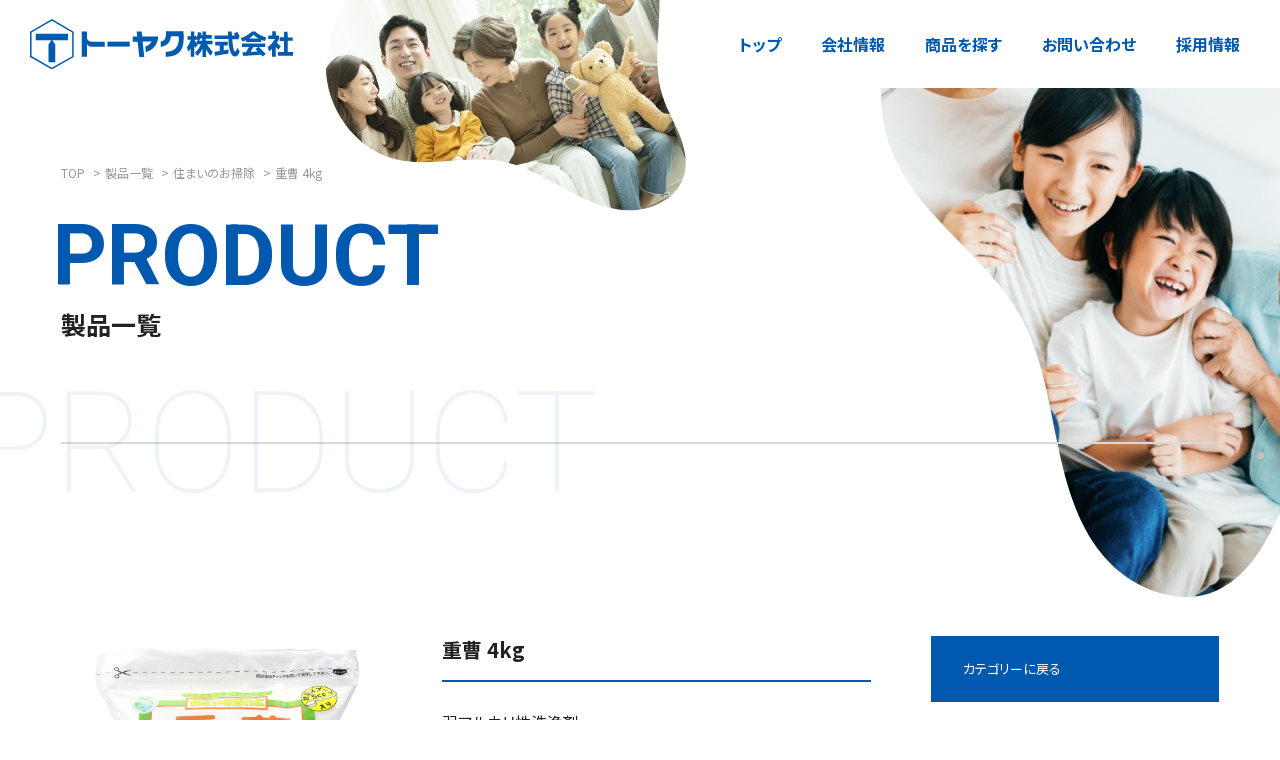

--- FILE ---
content_type: text/html; charset=UTF-8
request_url: https://www.toyaku.co.jp/product/%E9%87%8D%E6%9B%B9-2/
body_size: 6136
content:
<!doctype html>
<html lang="ja">
<head>
<meta charset="utf-8">
<meta http-equiv="X-UA-Compatible" content="IE=edge">
<meta name="viewport" content="width=device-width,initial-scale=1.0">
<title>重曹 4kg &#8211; トーヤク株式会社</title>
<meta name='robots' content='max-image-preview:large' />
<link rel="alternate" type="application/rss+xml" title="トーヤク株式会社 &raquo; フィード" href="https://www.toyaku.co.jp/feed/" />
<link rel="alternate" type="application/rss+xml" title="トーヤク株式会社 &raquo; コメントフィード" href="https://www.toyaku.co.jp/comments/feed/" />
<link rel='stylesheet' id='wp-block-library-css' href='https://www.toyaku.co.jp/wp/wp-includes/css/dist/block-library/style.min.css?ver=6.5.7' type='text/css' media='all' />
<style id='classic-theme-styles-inline-css' type='text/css'>
/*! This file is auto-generated */
.wp-block-button__link{color:#fff;background-color:#32373c;border-radius:9999px;box-shadow:none;text-decoration:none;padding:calc(.667em + 2px) calc(1.333em + 2px);font-size:1.125em}.wp-block-file__button{background:#32373c;color:#fff;text-decoration:none}
</style>
<style id='global-styles-inline-css' type='text/css'>
body{--wp--preset--color--black: #000000;--wp--preset--color--cyan-bluish-gray: #abb8c3;--wp--preset--color--white: #ffffff;--wp--preset--color--pale-pink: #f78da7;--wp--preset--color--vivid-red: #cf2e2e;--wp--preset--color--luminous-vivid-orange: #ff6900;--wp--preset--color--luminous-vivid-amber: #fcb900;--wp--preset--color--light-green-cyan: #7bdcb5;--wp--preset--color--vivid-green-cyan: #00d084;--wp--preset--color--pale-cyan-blue: #8ed1fc;--wp--preset--color--vivid-cyan-blue: #0693e3;--wp--preset--color--vivid-purple: #9b51e0;--wp--preset--gradient--vivid-cyan-blue-to-vivid-purple: linear-gradient(135deg,rgba(6,147,227,1) 0%,rgb(155,81,224) 100%);--wp--preset--gradient--light-green-cyan-to-vivid-green-cyan: linear-gradient(135deg,rgb(122,220,180) 0%,rgb(0,208,130) 100%);--wp--preset--gradient--luminous-vivid-amber-to-luminous-vivid-orange: linear-gradient(135deg,rgba(252,185,0,1) 0%,rgba(255,105,0,1) 100%);--wp--preset--gradient--luminous-vivid-orange-to-vivid-red: linear-gradient(135deg,rgba(255,105,0,1) 0%,rgb(207,46,46) 100%);--wp--preset--gradient--very-light-gray-to-cyan-bluish-gray: linear-gradient(135deg,rgb(238,238,238) 0%,rgb(169,184,195) 100%);--wp--preset--gradient--cool-to-warm-spectrum: linear-gradient(135deg,rgb(74,234,220) 0%,rgb(151,120,209) 20%,rgb(207,42,186) 40%,rgb(238,44,130) 60%,rgb(251,105,98) 80%,rgb(254,248,76) 100%);--wp--preset--gradient--blush-light-purple: linear-gradient(135deg,rgb(255,206,236) 0%,rgb(152,150,240) 100%);--wp--preset--gradient--blush-bordeaux: linear-gradient(135deg,rgb(254,205,165) 0%,rgb(254,45,45) 50%,rgb(107,0,62) 100%);--wp--preset--gradient--luminous-dusk: linear-gradient(135deg,rgb(255,203,112) 0%,rgb(199,81,192) 50%,rgb(65,88,208) 100%);--wp--preset--gradient--pale-ocean: linear-gradient(135deg,rgb(255,245,203) 0%,rgb(182,227,212) 50%,rgb(51,167,181) 100%);--wp--preset--gradient--electric-grass: linear-gradient(135deg,rgb(202,248,128) 0%,rgb(113,206,126) 100%);--wp--preset--gradient--midnight: linear-gradient(135deg,rgb(2,3,129) 0%,rgb(40,116,252) 100%);--wp--preset--font-size--small: 13px;--wp--preset--font-size--medium: 20px;--wp--preset--font-size--large: 36px;--wp--preset--font-size--x-large: 42px;--wp--preset--spacing--20: 0.44rem;--wp--preset--spacing--30: 0.67rem;--wp--preset--spacing--40: 1rem;--wp--preset--spacing--50: 1.5rem;--wp--preset--spacing--60: 2.25rem;--wp--preset--spacing--70: 3.38rem;--wp--preset--spacing--80: 5.06rem;--wp--preset--shadow--natural: 6px 6px 9px rgba(0, 0, 0, 0.2);--wp--preset--shadow--deep: 12px 12px 50px rgba(0, 0, 0, 0.4);--wp--preset--shadow--sharp: 6px 6px 0px rgba(0, 0, 0, 0.2);--wp--preset--shadow--outlined: 6px 6px 0px -3px rgba(255, 255, 255, 1), 6px 6px rgba(0, 0, 0, 1);--wp--preset--shadow--crisp: 6px 6px 0px rgba(0, 0, 0, 1);}:where(.is-layout-flex){gap: 0.5em;}:where(.is-layout-grid){gap: 0.5em;}body .is-layout-flex{display: flex;}body .is-layout-flex{flex-wrap: wrap;align-items: center;}body .is-layout-flex > *{margin: 0;}body .is-layout-grid{display: grid;}body .is-layout-grid > *{margin: 0;}:where(.wp-block-columns.is-layout-flex){gap: 2em;}:where(.wp-block-columns.is-layout-grid){gap: 2em;}:where(.wp-block-post-template.is-layout-flex){gap: 1.25em;}:where(.wp-block-post-template.is-layout-grid){gap: 1.25em;}.has-black-color{color: var(--wp--preset--color--black) !important;}.has-cyan-bluish-gray-color{color: var(--wp--preset--color--cyan-bluish-gray) !important;}.has-white-color{color: var(--wp--preset--color--white) !important;}.has-pale-pink-color{color: var(--wp--preset--color--pale-pink) !important;}.has-vivid-red-color{color: var(--wp--preset--color--vivid-red) !important;}.has-luminous-vivid-orange-color{color: var(--wp--preset--color--luminous-vivid-orange) !important;}.has-luminous-vivid-amber-color{color: var(--wp--preset--color--luminous-vivid-amber) !important;}.has-light-green-cyan-color{color: var(--wp--preset--color--light-green-cyan) !important;}.has-vivid-green-cyan-color{color: var(--wp--preset--color--vivid-green-cyan) !important;}.has-pale-cyan-blue-color{color: var(--wp--preset--color--pale-cyan-blue) !important;}.has-vivid-cyan-blue-color{color: var(--wp--preset--color--vivid-cyan-blue) !important;}.has-vivid-purple-color{color: var(--wp--preset--color--vivid-purple) !important;}.has-black-background-color{background-color: var(--wp--preset--color--black) !important;}.has-cyan-bluish-gray-background-color{background-color: var(--wp--preset--color--cyan-bluish-gray) !important;}.has-white-background-color{background-color: var(--wp--preset--color--white) !important;}.has-pale-pink-background-color{background-color: var(--wp--preset--color--pale-pink) !important;}.has-vivid-red-background-color{background-color: var(--wp--preset--color--vivid-red) !important;}.has-luminous-vivid-orange-background-color{background-color: var(--wp--preset--color--luminous-vivid-orange) !important;}.has-luminous-vivid-amber-background-color{background-color: var(--wp--preset--color--luminous-vivid-amber) !important;}.has-light-green-cyan-background-color{background-color: var(--wp--preset--color--light-green-cyan) !important;}.has-vivid-green-cyan-background-color{background-color: var(--wp--preset--color--vivid-green-cyan) !important;}.has-pale-cyan-blue-background-color{background-color: var(--wp--preset--color--pale-cyan-blue) !important;}.has-vivid-cyan-blue-background-color{background-color: var(--wp--preset--color--vivid-cyan-blue) !important;}.has-vivid-purple-background-color{background-color: var(--wp--preset--color--vivid-purple) !important;}.has-black-border-color{border-color: var(--wp--preset--color--black) !important;}.has-cyan-bluish-gray-border-color{border-color: var(--wp--preset--color--cyan-bluish-gray) !important;}.has-white-border-color{border-color: var(--wp--preset--color--white) !important;}.has-pale-pink-border-color{border-color: var(--wp--preset--color--pale-pink) !important;}.has-vivid-red-border-color{border-color: var(--wp--preset--color--vivid-red) !important;}.has-luminous-vivid-orange-border-color{border-color: var(--wp--preset--color--luminous-vivid-orange) !important;}.has-luminous-vivid-amber-border-color{border-color: var(--wp--preset--color--luminous-vivid-amber) !important;}.has-light-green-cyan-border-color{border-color: var(--wp--preset--color--light-green-cyan) !important;}.has-vivid-green-cyan-border-color{border-color: var(--wp--preset--color--vivid-green-cyan) !important;}.has-pale-cyan-blue-border-color{border-color: var(--wp--preset--color--pale-cyan-blue) !important;}.has-vivid-cyan-blue-border-color{border-color: var(--wp--preset--color--vivid-cyan-blue) !important;}.has-vivid-purple-border-color{border-color: var(--wp--preset--color--vivid-purple) !important;}.has-vivid-cyan-blue-to-vivid-purple-gradient-background{background: var(--wp--preset--gradient--vivid-cyan-blue-to-vivid-purple) !important;}.has-light-green-cyan-to-vivid-green-cyan-gradient-background{background: var(--wp--preset--gradient--light-green-cyan-to-vivid-green-cyan) !important;}.has-luminous-vivid-amber-to-luminous-vivid-orange-gradient-background{background: var(--wp--preset--gradient--luminous-vivid-amber-to-luminous-vivid-orange) !important;}.has-luminous-vivid-orange-to-vivid-red-gradient-background{background: var(--wp--preset--gradient--luminous-vivid-orange-to-vivid-red) !important;}.has-very-light-gray-to-cyan-bluish-gray-gradient-background{background: var(--wp--preset--gradient--very-light-gray-to-cyan-bluish-gray) !important;}.has-cool-to-warm-spectrum-gradient-background{background: var(--wp--preset--gradient--cool-to-warm-spectrum) !important;}.has-blush-light-purple-gradient-background{background: var(--wp--preset--gradient--blush-light-purple) !important;}.has-blush-bordeaux-gradient-background{background: var(--wp--preset--gradient--blush-bordeaux) !important;}.has-luminous-dusk-gradient-background{background: var(--wp--preset--gradient--luminous-dusk) !important;}.has-pale-ocean-gradient-background{background: var(--wp--preset--gradient--pale-ocean) !important;}.has-electric-grass-gradient-background{background: var(--wp--preset--gradient--electric-grass) !important;}.has-midnight-gradient-background{background: var(--wp--preset--gradient--midnight) !important;}.has-small-font-size{font-size: var(--wp--preset--font-size--small) !important;}.has-medium-font-size{font-size: var(--wp--preset--font-size--medium) !important;}.has-large-font-size{font-size: var(--wp--preset--font-size--large) !important;}.has-x-large-font-size{font-size: var(--wp--preset--font-size--x-large) !important;}
.wp-block-navigation a:where(:not(.wp-element-button)){color: inherit;}
:where(.wp-block-post-template.is-layout-flex){gap: 1.25em;}:where(.wp-block-post-template.is-layout-grid){gap: 1.25em;}
:where(.wp-block-columns.is-layout-flex){gap: 2em;}:where(.wp-block-columns.is-layout-grid){gap: 2em;}
.wp-block-pullquote{font-size: 1.5em;line-height: 1.6;}
</style>
<link rel='stylesheet' id='style-css' href='https://www.toyaku.co.jp/wp/wp-content/themes/toyaku/style.css?ver=6.5.7' type='text/css' media='all' />
<link rel='stylesheet' id='swiper-css' href='https://www.toyaku.co.jp/wp/wp-content/themes/toyaku/css/swiper.min.css' type='text/css' media='all' />
<script type="text/javascript" src="https://www.toyaku.co.jp/wp/wp-content/themes/toyaku/js/jquery.min.js" id="jquery-js"></script>
<link rel="alternate" type="application/json+oembed" href="https://www.toyaku.co.jp/wp-json/oembed/1.0/embed?url=https%3A%2F%2Fwww.toyaku.co.jp%2Fproduct%2F%25e9%2587%258d%25e6%259b%25b9-2%2F" />
<link rel="alternate" type="text/xml+oembed" href="https://www.toyaku.co.jp/wp-json/oembed/1.0/embed?url=https%3A%2F%2Fwww.toyaku.co.jp%2Fproduct%2F%25e9%2587%258d%25e6%259b%25b9-2%2F&#038;format=xml" />
</head>
<body>
<div id="loading"></div>
<div id="container">
<header id="header">
<div id="logo"><a href="https://www.toyaku.co.jp/"><img src="https://www.toyaku.co.jp/wp/wp-content/themes/toyaku/img/common/logo.svg" alt="トーヤク株式会社"></a></div>
<nav id="nav">
<ul>
<li><a href="https://www.toyaku.co.jp/">トップ</a></li>
<li><a href="https://www.toyaku.co.jp/company/">会社情報</a></li>
<li><a href="https://www.toyaku.co.jp/product/">商品を探す</a></li>
<li><a href="https://www.toyaku.co.jp/contact/">お問い合わせ</a></li>
<li><a href="https://www.toyaku.co.jp/recruit/">採用情報</a></li>
</ul>
</nav>
<div id="open"><div><span></span><span></span><span></span></div></div>
</header>
<main id="main">


<header id="title">
<nav id="bc">
<ul>
<li><a href="https://www.toyaku.co.jp/">TOP</a></li>
<li><a href="https://www.toyaku.co.jp/product/">製品一覧</a></li>
<li><a href="https://www.toyaku.co.jp/product_category/%e4%bd%8f%e3%81%be%e3%81%84%e3%81%ae%e3%81%8a%e6%8e%83%e9%99%a4/">住まいのお掃除</a></li>
<li>重曹 4kg</li>
</ul>
</nav>
<div id="titlecontents">
<i>PRODUCT</i>
<h1>製品一覧</h1>
</div>
<i class="deco">PRODUCT</i>
</header>



<article>
<section id="productcontainer">
<div id="contents">
<div id="productmain">
<div id="image">
<div class="swiper-container">
<div class="swiper-wrapper">
<div class="swiper-slide"><figure><img src="https://www.toyaku.co.jp/wp/wp-content/uploads/2022/04/4961161600774-PT01-重曹4kg-1024x1024.jpg"></figure></div>
<div class="swiper-slide"><figure><img src="https://www.toyaku.co.jp/wp/wp-content/uploads/2022/04/4961161600774-PT02-重曹4kg-1024x1024.jpg"></figure></div>
<div class="swiper-slide"><figure><img src="https://www.toyaku.co.jp/wp/wp-content/uploads/2022/04/4961161600774-PT03-重曹4kg-1024x1024.jpg"></figure></div>
</div>
</div>
<div class="swiper-pagination-thumbs"></div>
</div>
<div id="content">
<h2>重曹 4kg</h2>
<div class="text">
<p>
<p>弱アルカリ性洗浄剤</p>
</p>
</div>
<h3 class="st">製品詳細</h3>
<table>
<tbody>
<tr>
<th scope="row">成分</th>
<td>炭酸水素ナトリウム</td>
</tr>
<tr>
<th scope="row">液性</th>
<td>弱アルカリ性</td>
</tr>
<tr>
<th scope="row">生産国</th>
<td>日本</td>
</tr>
<tr>
<th scope="row">JANコード</th>
<td>4961161600774 </td>
</tr>
<tr>
<th scope="row">用途</th>
<td>住まいの汚れ落とし</td>
</tr>
<tr>
<th scope="row">商品説明</th>
<td>計量スプーン付き●界面活性剤を使用していないため環境に優しく、安心してお使いいただけます。●住まいの至る所で使える便利な家庭用洗剤です。●肌に優しく、しかも強い洗浄力を持っています。●保存容器の消臭、鍋の焦げ、カビ取り、カーペットのお手入れ等に是非ご利用ください。●冷蔵庫・レンジ・シンク回りの汚れ取り●コゲ落とし●コーヒー・紅茶汚れ、茶渋、食器のしみ●スプーン・フォーク・銀製品のお手入れ●トイレ・浴槽・洗面所の水あか、湯あかに●保存容器などの消臭に●冷蔵庫・下駄箱・クローゼットの消臭に●生ごみの消臭に●排水口・シンクの水あか、ヌメリ取り</td>
</tr>
<tr>
<th scope="row">使用できないもの</th>
<td>水拭きできないもの(水が染み込む素材)・ニス塗り等の表面加工の家具・白木・畳などの天然素材・アルミ製・銅製・漆塗りの食器や調理器具・金線・銀線・上絵付きの食器・宝飾品</td>
</tr>
</tbody>
</table>
</div>
</div>





<div id="howto">
<h3 class="st">使用方法</h3>
<p>≪冷蔵庫・レンジ・シンク回りの汚れ≫●約500mLの水に小さじ3～5杯溶かし、スポンジなどに付けて洗い、拭取ってください。<br />
≪コーヒー・紅茶汚れ、茶渋、食器のしみ≫●スポンジに水と重曹を付けて磨き洗いしてください。ペースト状にしてこすると効果的です。<br />
≪トイレ・浴槽・洗面所の水あか、湯あか≫●直接ふりかけスポンジ、たわし等でこすり洗いした後、水ですすいでください。<br />
≪保存容器などの消臭≫●熱いお湯1Lに対し、小さじ3～4杯入れ、浸け置きしてください。食べ物の臭いを消臭できます。※熱湯の取扱いには十分注意してください。<br />
≪排水口・シンクの水あか、ヌメリ取り≫●排水口・シンクをぬらし、直接ふりかけて約2～3時間置きます。その後スポンジ等でこすり水で流してください。</p>
</div>

<div id="notice">
<h3 class="st">使用上および保管上の注意</h3>
<p>●用途以外に使用しないでください。●子どもの手の届かないところに保管してください。●お肌の敏感な方や長時間使用する場合は、ゴム手袋を使用してください。●使用後は手を洗ってください。●柔らかい素材のもの、塗装面等は予め目立たないところで試し、異常がない事を確認の上ご使用ください。●使用後はチャックを閉めて直射日光を避け、高温多湿のところに置かないでください。</p>
</div>

<div id="firstaid">
<h3 class="st">応急処置</h3>
<p>●目に入った時はこすらず大量の流水で洗い流してください。●万一飲み込んだ場合、直ちに多量の水を飲ませて医師に相談してください。●皮膚に付着した場合は、直ぐに洗い流してください。●いずれの場合も医師の診断を受けてください。</p>
</div>


<div id="related">
<h3 class="st">関連商品</h3>
<div class="swiper-container">
<div class="swiper-wrapper productlist">
<div class="swiper-slide">
<a href="https://www.toyaku.co.jp/product/%e3%82%ad%e3%83%90%e3%83%9f%e5%8f%96%e3%82%8a/">
<figure>
<img src="https://www.toyaku.co.jp/wp/wp-content/uploads/2022/04/4961161681872-01-キバミ取り-300mL-1-1024x1024.jpg" class="fit">
</figure>
<p>キバミ取り 300mL</p>
<i>VIEW MORE</i>
</a>
</div>
<div class="swiper-slide">
<a href="https://www.toyaku.co.jp/product/%e5%b0%8f%e4%be%bf%e5%99%a8%e5%b0%bf%e7%9f%b3%e5%8f%96%e3%82%8a/">
<figure>
<img src="https://www.toyaku.co.jp/wp/wp-content/uploads/2025/06/4560147431021.POP有-1024x1024.jpg" class="fit">
</figure>
<p>小便器尿石取り 300ｍL</p>
<i>VIEW MORE</i>
</a>
</div>
<div class="swiper-slide">
<a href="https://www.toyaku.co.jp/product/%e6%a5%ad%e5%8b%99%e7%94%a8%e7%9f%b3%e9%b9%b8%e3%82%ab%e3%82%b9%e5%8f%96%e3%82%8a/">
<figure>
<img src="https://www.toyaku.co.jp/wp/wp-content/uploads/2022/04/4961161600828-PT01-業務用石鹸カス取り-1000mL-1024x1024.jpg" class="fit">
</figure>
<p>業務用石鹸カス取り 1000mL</p>
<i>VIEW MORE</i>
</a>
</div>
<div class="swiper-slide">
<a href="https://www.toyaku.co.jp/product/%e3%82%b3%e3%82%b1%e3%82%ab%e3%83%93%e5%8f%96%e3%82%8a-2/">
<figure>
<img src="https://www.toyaku.co.jp/wp/wp-content/uploads/2022/04/4961161600569-PT01-コケ・カビ取り-850mL-1024x1024.jpg" class="fit">
</figure>
<p>コケカビ取り 850mL</p>
<i>VIEW MORE</i>
</a>
</div>
<div class="swiper-slide">
<a href="https://www.toyaku.co.jp/product/%e3%82%bb%e3%82%b9%e3%82%ad%e7%82%ad%e9%85%b8%e3%82%bd%e3%83%bc%e3%83%80/">
<figure>
<img src="https://www.toyaku.co.jp/wp/wp-content/uploads/2022/04/496116160095-PT01-セスキ炭酸ソーダ-1kg-1024x1024.jpg" class="fit">
</figure>
<p>セスキ炭酸ソーダ 1kg</p>
<i>VIEW MORE</i>
</a>
</div>
<div class="swiper-slide">
<a href="https://www.toyaku.co.jp/product/%e6%a5%ad%e5%8b%99%e7%94%a8%e3%82%b3%e3%82%b1%e3%82%ab%e3%83%93%e5%8f%96%e3%82%8a/">
<figure>
<img src="https://www.toyaku.co.jp/wp/wp-content/uploads/2022/04/4961161600675-PT01-業務用コケ・カビ取り-4L-1024x1024.jpg" class="fit">
</figure>
<p>業務用コケカビ取り 4L</p>
<i>VIEW MORE</i>
</a>
</div>
</div>
</div>
</div>
</div>



<aside id="aside">
<div class="widget">
<div class="btn"><a href="https://www.toyaku.co.jp/product_category/%e4%bd%8f%e3%81%be%e3%81%84%e3%81%ae%e3%81%8a%e6%8e%83%e9%99%a4/">カテゴリーに戻る</a></div>
</div>

<div class="widget buy">
<ul>

<li class="yodobashi"><a href="https://www.yodobashi.com/product/100000001003310220/" target="_blank"><img src="https://www.toyaku.co.jp/wp/wp-content/themes/toyaku/img/product/yodobashi.svg" alt="ヨドバシカメラ"></a></li>

<li class="amazon"><a href="https://www.amazon.co.jp/%E3%83%88%E3%83%BC%E3%83%A4%E3%82%AF-%E9%87%8D%E6%9B%B9/dp/B003F4HZOM/ref=sr_1_8?dib=eyJ2IjoiMSJ9.[base64].ISGdIZw_46WRSfiK4fyYF60uBkAPXXwxpN1Nzhx-Fyg&dib_tag=se&qid=1758785320&refinements=p_89%3A%E3%83%88%E3%83%BC%E3%83%A4%E3%82%AF&refresh=1&sr=8-8&srs=22288505051&xpid=rEfwNyEaqy84j" target="_blank">amazon</a></li>

<li class="yahoo"><a href="https://paypaymall.yahoo.co.jp/store/sundrugec/item/4961161600774/" target="_blank"><span><span>Yahoo！ショッピング</span></span></a></li>
	
<li class="rakuten"><a href="https://item.rakuten.co.jp/sundrug/4961161600774/" target="_blank"><span><span>楽天</span></span></a></li>
</ul>
<p>※購入先は外部サイトとなります。価格やサービス内容については、各サイトに記載されている 内容をよくお読みになり、ご自身の責任でご利用ください。</p>
</div>
</aside>
</section>
</article>



</main>
<footer id="footer">
<div id="column">
<div id="pagetop"><a href="#container"><i>TOP</i></a></div>
<ul>
<li>
<h3>電話でお問い合わせ</h3>
<figure><img src="https://www.toyaku.co.jp/wp/wp-content/themes/toyaku/img/common/tel_w.svg"></figure>
<p class="tel"><a href="tel:03-5687-1089"><i>03-5687-1089</i></a>受付時間：9:00 － 17:00<br class="sp">（土日･祝日を除く）</p>
</li>
<li>
<h3>メールでお問い合わせ</h3>
<figure><img src="https://www.toyaku.co.jp/wp/wp-content/themes/toyaku/img/common/mail_w.svg"></figure>
<p class="btn"><a href="https://www.toyaku.co.jp/contact/">お問い合わせフォーム</a></p>
</li>
</ul>
</div>
<div id="footerlink">
<div class="logo"><img src="https://www.toyaku.co.jp/wp/wp-content/themes/toyaku/img/common/logo.svg" alt="トーヤク株式会社"></div>
<ul>
<li><a href="https://www.toyaku.co.jp/">トップ</a></li>
<li><a href="https://www.toyaku.co.jp/company/">会社案内</a></li>
<li><a href="https://www.toyaku.co.jp/product/">製品一覧</a></li>
<li><a href="https://www.toyaku.co.jp/contact/">お問い合わせ</a></li>
<li><a href="https://www.toyaku.co.jp/recruit/">採用情報</a></li>
</ul>
<address>Copyright &copy; 2021 トーヤク株式会社 All rights reserved.</address>
</div>
</footer>
</div>
<script type="text/javascript" src="https://www.toyaku.co.jp/wp/wp-content/themes/toyaku/js/jquery.waypoints.min.js" id="waypoints-js"></script>
<script type="text/javascript" src="https://www.toyaku.co.jp/wp/wp-content/themes/toyaku/js/ofi.min.js" id="ofi-js"></script>
<script type="text/javascript" src="https://www.toyaku.co.jp/wp/wp-content/themes/toyaku/js/share.js?250701" id="share-js"></script>
<script type="text/javascript" src="https://www.toyaku.co.jp/wp/wp-content/themes/toyaku/js/swiper.min.js" id="swiper-js"></script>
<script type="text/javascript" src="https://www.toyaku.co.jp/wp/wp-content/themes/toyaku/js/slide.js" id="slide-js"></script>
</body>
</html>

--- FILE ---
content_type: text/css
request_url: https://www.toyaku.co.jp/wp/wp-content/themes/toyaku/style.css?ver=6.5.7
body_size: 9226
content:
@charset "utf-8";
@import url('https://fonts.googleapis.com/css2?family=Noto+Sans+JP:wght@400;500;700;900&family=Roboto:wght@100;700&display=swap');


/*reset*/
/*******************************************************************/
html{box-sizing:border-box;overflow-y:scroll;-webkit-text-size-adjust:100%}*,:after,:before{background-repeat:no-repeat;box-sizing:inherit}:after,:before{text-decoration:inherit;vertical-align:inherit}*{padding:0;margin:0}audio:not([controls]){display:none;height:0}hr{overflow:visible}article,aside,details,figcaption,figure,picture,footer,header,main,menu,nav,section,summary{display:block}summary{display:list-item}small{font-size:80%}[hidden],template{display:none}abbr[title]{border-bottom:1px dotted;text-decoration:none}a{background-color:transparent;-webkit-text-decoration-skip:objects}a:active,a:hover{outline-width:0}code,kbd,pre,samp{font-family:monospace,monospace}b,strong{font-weight:bolder}dfn{font-style:italic}mark{background-color:#ff0;color:#000}sub,sup{font-size:75%;line-height:0;position:relative;vertical-align:baseline}sub{bottom:-.25em}sup{top:-.5em}input{border-radius:0}[role=button],[type=button],[type=reset],[type=submit],button{cursor:pointer}[disabled]{cursor:default}[type=number]{width:auto}[type=search]{-webkit-appearance:textfield}[type=search]::-webkit-search-cancel-button,[type=search]::-webkit-search-decoration{-webkit-appearance:none}textarea{overflow:auto;resize:vertical}button,input,optgroup,select,textarea{font:inherit}optgroup{font-weight:700}button{overflow:visible}[type=button]::-moz-focus-inner,[type=reset]::-moz-focus-inner,[type=submit]::-moz-focus-inner,button::-moz-focus-inner{border-style:0;padding:0}[type=button]::-moz-focus-inner,[type=reset]::-moz-focus-inner,[type=submit]::-moz-focus-inner,button:-moz-focusring{outline:1px dotted ButtonText}[type=reset],[type=submit],button,html [type=button]{-webkit-appearance:button}button,select{text-transform:none}button,input,select,textarea{background-color:transparent;border-style:none;color:inherit}select{-moz-appearance:none;-webkit-appearance:none}select::-ms-expand{display:none}select::-ms-value{color:currentColor}legend{border:0;color:inherit;display:table;max-width:100%;white-space:normal}::-webkit-file-upload-button{-webkit-appearance:button;font:inherit}[type=search]{-webkit-appearance:textfield;outline-offset:-2px}img{width:auto;max-width:100%;height:auto;border-style:none;vertical-align:middle}i{vertical-align:middle}progress{vertical-align:baseline}svg:not(:root){overflow:hidden}audio,canvas,progress,video{display:inline-block}@media screen{[hidden~=screen]{display:inherit}[hidden~=screen]:not(:active):not(:focus):not(:target){position:absolute!important;clip:rect(0 0 0 0)!important}}[aria-busy=true]{cursor:progress}[aria-controls]{cursor:pointer}[aria-disabled]{cursor:default}::-moz-selection{background-color:#b3d4fc;color:#000;text-shadow:none}::selection{background-color:#b3d4fc;color:#000;text-shadow:none}ul,ol{list-style:none}i{font-style:normal}
a { color: #222; text-decoration: none;}
@media screen and (min-width: 768px){ a { transition: opacity .2s ease-out, background .2s ease-out;} a:hover { filter: progid:DXImageTransform.Microsoft.Alpha(Opacity=60); opacity: 0.6;}}
*:focus { outline: none;}


/*LAYOUT*/
/*******************************************************************/
html { font-size: 62.5%;}
body { -webkit-text-size-adjust: 100%; touch-action: manipulation; font-family: 'Noto Sans JP', "Hiragino Sans", "Hiragino Kaku Gothic ProN", Meiryo, sans-serif; font-size: 1.6rem; line-height: 1.4; font-feature-settings: "palt"; color: #222;}
#container { position: relative; width: 100%; overflow: hidden;}
i, time, .paging { font-family: 'Roboto', sans-serif; font-weight: 700; line-height: 1;}
#loading { z-index: 100000; position: fixed; top: 0; left: 0; right: 0; bottom: 0; margin: auto; background: #FFF url("img/common/loading.svg") center no-repeat;}


/*HEADER*/
/*******************************************************************/
body:not(.home) { background: url("img/common/header.jpg") center top no-repeat;}
body.home #header { position: absolute; top: 0; left: 0; width: 100%;}
#header { display: flex; align-items: center; z-index: 9999;}
#logo { margin-left: 30px;}
@media screen and (min-width: 1025px) {
#nav { display: flex; margin-left: auto; white-space: nowrap; top: -54px; transition: top 1s;}
#nav > ul { display: flex; align-items: center; padding: 0 20px; background: #FFF;}
#nav > ul > li { padding: 0 20px;}
#nav > ul > li > a { display: flex; align-items: center; height: 88px; font-weight: 700; color: #0059AF;}
#open { display: none;}
#header.is-fixed #nav { position: fixed; top: 0; left: 0; justify-content: center; width: 100%; background-color: #fff; box-shadow: 0 1px 3px rgb(0 0 0 / 10%); z-index: 1000;}
#header.is-fixed #nav > ul > li > a { height: 56px;}
}


/*FOOTER*/
/*******************************************************************/
#column { position: relative; margin-right: 100px; padding: 96px 4.8vw; background: #0059AF;}
#column ul { display: flex; max-width: 960px; margin: 0 auto; color: #FFF;}
#column li { width: 50%; text-align: center;}
#column li:not(:first-child) { border-left: 1px solid #D3D3D3;}
#column h3 { font-size: 2rem;}
#column figure { display: flex; justify-content: center; align-items: center; height: 72px;}
#column .tel { font-size: 1.5rem; font-weight: 500;}
#column .tel a { display: block; margin-bottom: 4px; font-size: 3.4rem; line-height: 1; color: #FFF;}
#column .btn { margin-top: 0;}
#column .btn a { display: block; min-width: initial; max-width: 375px; margin: 0 auto; padding: 16px; background-color: #FFF; background-image: none; font-size: 1.7rem; font-weight: 700; color: #0059AF;}
#footerlink { display: flex; justify-content: space-between; align-items: center; padding: 56px 4.8vw;}
#footerlink .logo { width: 175px;}
#footerlink ul { flex: 1; margin: 16px 32px;}
#footerlink ul li { display: inline-block; margin-left: 32px; font-size: 1.4rem;}
#pagetop { position: absolute; right: -64px; bottom: 0;}
#pagetop a { position: relative; display: flex; flex-direction: column; align-items: center; font-size: 1.9rem; color: #0059AF;}
#pagetop a::before { content: ''; display: block; width: 18px; height: 13px; transform: rotate(-90deg); margin-bottom: 16px; background: url("img/common/arr.svg") center no-repeat;}
address { font-size: 1.2rem; font-style: normal; color: #959595;}



/*CONTENTS*/
/*******************************************************************/
article { position: relative; padding: 120px 4.8vw;}
article header { margin: 0 auto 64px;}
.heading i { font-size: 6.5rem; color: #0059AF;}
.heading h2 { margin-top: 8px; font-size: 2.5rem;}
section { position: relative; max-width: 1200px; margin: 0 auto;}
section + section { margin-top: 80px;}
article p, article dd, article table { line-height: 2;}
article p:not(:last-child) { margin-bottom: 24px;}
figure { position: relative;}
.full { max-width: initial;}
.narrow { max-width: 1040px;}
.center { text-align: center!important;}
.right { text-align: right!important;}
.row { display: flex; max-width: initial; margin-left: -24px; margin-right: -24px; margin-bottom: -32px;}
.row > * { flex: 1; margin: 0 24px 32px; padding: 0;}
.row + .row { margin-top: 80px;}
.w33 { flex: none; width: 33%;}
.btn li:not(:first-child) { margin-top: 32px;}
.btn a { position: relative; display: inline-block; min-width: 288px; padding: 40px; background: #0059AF url("img/common/arr_w.svg") right 32px center no-repeat; font-size: 1.3rem; color: #FFF;}
.btn a.alt { width: 100%; max-width: 580px; padding: 16px; background-color: #FFF; background-image: url("img/common/arr.svg"); border: 5px solid #0059AF; color: #0059AF; font-size: 2rem;}
.btn a.down { width: 100%; max-width: 580px; padding: 16px; background-image: none; font-size: 2rem;}
.btn a.long { width: 100%; max-width: 580px; padding: 16px; font-size: 2rem;}
.btn a.back { background-image: url("img/common/arr_back.svg"); background-position: 32px center;}
.blue { color: #0059AF;}
.underline { text-decoration: underline; color: #0059AF;}
.mb { margin-bottom: 32px;}
.pt0 { padding-top: 0;}
.pb0 { padding-bottom: 0;}
.sp { display: none;}
.fit { width: 100%; height: 100%; object-fit: cover; object-position: center; font-family: 'object-fit: cover; object-position: center;';}
.fadeInUp{ animation-name: fadeInUp;}
@keyframes fadeInUp { from { opacity: 0; transform: translate3d(0, 40px, 0);} to { opacity: 1; transform: translate3d(0, 0, 0);}}
.animated { opacity: 0; animation-duration: 0.7s; animation-delay: 0.2s; animation-fill-mode: both;}


/*TOP*/
#mv { height: 100vh; padding: 0;}
#mv figure img { position: relative; left: 50%; transform: translateX(-50%); max-width: initial; height: 77vh;}
#mv section { position: absolute; bottom: 24px; left: 4.8vw; padding-right: 64px; z-index: 10;}
#mv section h1 span { display: block; font-size: 3.2vw; font-weight: 900; color: #0059AF;}
#mv section h1 img { width: 32vw;}
#batch { position: absolute; bottom: 32px; right: 32px; z-index: 1;}
#batch a { display: flex; justify-content: center; align-items: center; width: 178px; height: 178px;}
#batch span { position: absolute; top: 0; left: 0; width: 100%; animation: rotate 30s linear infinite normal forwards running; z-index: -1;}
@keyframes rotate { 0% { transform: rotate(0) } to { transform: rotate(1turn)}}
#scroll { position: absolute; right: 0; bottom: 16%;}
#scroll::after { content: ''; display: block; width: 100%; height: 3px; margin: 12px auto 0; background-color: #0059AF; transform-origin: bottom; animation: scroll 3s cubic-bezier(0.84, 0.09, 0.2, 0.95) infinite;}
#scroll a { display: block; color: #0059AF; white-space: nowrap;}
@keyframes scroll { 0% { -webkit-transform: scale3d(1, 1, 1); transform: scale3d(1, 1, 1); -webkit-transform-origin: right; transform-origin: right} 25% { -webkit-transform: scale3d(0, 1, 1); transform: scale3d(0, 1, 1); -webkit-transform-origin: right; transform-origin: right} 26% { -webkit-transform: scale3d(0, 1, 1); transform: scale3d(0, 1, 1); -webkit-transform-origin: left; transform-origin: left} 50% {-webkit-transform: scale3d(1, 1, 1); transform: scale3d(1, 1, 1); -webkit-transform-origin: left; transform-origin: left}}
#company { margin: 120px 0 160px; padding-bottom: 100px;}
#company header { margin-bottom: -5%;}
#company section { display: flex; justify-content: space-between; align-items: center; margin-left: -4.8vw; margin-right: -4.8vw;}
#company section figure { flex: 1; margin-right: -10vw;}
#company section figure img { width: 100%;}
#company section figure .btn { position: absolute; bottom: -56px; left: 42%;}
#company section > div { flex: 1; height: 741px; margin: 80px 3.2vw 0 -3.2vw; background: url("img/top/company01.png") center no-repeat; background-size: 100% auto;}
#company section p { position: absolute; right: 1.6%; top: 50%; transform: translateY(-50%); width: 76%; margin-left: auto; margin-bottom: 0; text-align: center; font-size: 1.8vw; font-weight: 900;}
#company section p img { width: 64%;}
#company .deco { position: absolute; bottom: -40px; left: -3.2vw;}
.deco { font-size: 11vw; font-weight: 100; color: rgba(0,89,175,.07); white-space: nowrap; pointer-events: none;}
#eco { display: flex; padding-top: 0; padding-right: 0;}
#eco header { position: relative; display: flex; flex-direction: column; justify-content: flex-end; width: 52vw; height: calc(681 / 1010 * 52vw); margin: 0; padding: 32px; background: url("img/top/econest02.jpg") center no-repeat; background-size: cover; color: #FFF;}
#eco header h2 { margin: 0 0 8px;}
#eco header i { font-size: 6rem; color: #FFF;}
#eco section { flex: 1; display: flex; flex-direction: column;}
#eco section::after { content: ''; position: absolute; bottom: 16%; right: 25%; width: 50vw; max-width: 842px; height: 104%; background: url("img/top/econest01.png") right bottom no-repeat; background-size: contain; z-index: -1;}
#eco section p { display: flex; justify-content: center; align-items: center; width: 36vw; max-width: 706px; height: calc(610 / 705 * 36vw); max-height: 610px; margin-top: -5%; margin-bottom: -12%; margin-left: -10%; text-align: center;}
#eco section p img { width: 48%;}
#eco .btn { margin-top: auto; margin-left: 25px;}
#product::before { content: ''; position: absolute; top: 0; right: 0; width: calc(100% - 60px); height: 100%; background: rgba(0,89,175,.03); z-index: 1; pointer-events: none;}
#product .deco { position: absolute; bottom: 0; right: -1.6vw; transform: translateY(50%);}
.product { flex-wrap: wrap; justify-content: space-between; max-width: 1530px; margin: 0 auto;}
.product li { flex: none; width: calc(49% - 48px);}
.product li:nth-child(even) { margin-top: 96px;}
.product li a { display: block;}
.product li a figure img { border-radius: 10px;}
.product li a > div { display: flex; justify-content: space-between; align-items: center; margin-top: 40px;}
.producttitle i { display: inline-block; padding-bottom: 8px; border-bottom: 3px solid #0059AF; font-size: 1.3rem;}
.producttitle h3 { margin-top: 8px; font-size: 3.2rem;}
.producttitle h3 span { font-size: 1.6rem;}
.more { display: flex; align-items: center; font-size: 1.3rem;}
.more::after { content: ''; display: block; width: 98px; height: 98px; margin-left: 16px; background: #0059AF url("img/common/arr_w.svg") center no-repeat; border-radius: 50%;}
#recruit { min-height: 1173px; margin-top: 150px; margin-bottom: 120px; padding-top: 280px; padding-bottom: 240px; background: url("img/top/recruit.jpg") center no-repeat;}
#recruit section { max-width: 508px; margin: 0;}
#recruit h3 { margin-bottom: 16px; font-size: 3.4rem;}
#recruit p { margin-bottom: 64px; font-weight: 700;}
#recruit .deco { position: absolute; bottom: -7.2vw; left: -3.2vw; transform: translateY(50%);}
.links { flex-wrap: wrap; justify-content: space-between; max-width: 1530px; margin: 0 auto;}
.links li { flex: none; width: calc(49% - 48px); padding: 40px 0; border-bottom: 1px solid #E8E8E8;}
.links li a { position: relative; display: block;}
.links li a::after { content: ''; position: absolute; top: 50%; right: 0; transform: translateY(-50%); display: block; width: 98px; height: 98px; margin-left: 16px; background: #0059AF url("img/common/arr_w.svg") center no-repeat; border-radius: 50%;}
.links li i { font-size: 2.8rem; color: #0059AF;}
.links li p { font-weight: 500;}
#information { display: flex; flex-wrap: wrap; justify-content: space-between; max-width: calc(1530px + 9.6vw); margin: 0 auto;}
#information header { white-space: nowrap;}
#information header i { font-size: 3.5rem;}
#information header h2 { font-size: 1.5rem;}
#information section { flex: 1; padding-left: 80px;}
.infolist { margin-top: -32px;}
.infolist li { display: flex; padding: 32px 0; border-bottom: 1px solid #E8E8E8;}
.infolist li:last-child { border-bottom: none;}
.infolist time { margin-right: 32px; line-height: 2; color: #0059AF; white-space: nowrap;}
.infolist .infotext > *:not(:last-child) { margin-bottom: 24px;}


/*PAGE*/
#title { position: relative; margin: 72px 4.8vw;}
#bc ul { margin-bottom: 32px;}
#bc li { display: inline-block; font-size: 1.2rem; color: #989898;}
#bc li a { color: #989898;}
#bc li:not(:first-child)::before { content: '>'; margin: 0 4px;}
#titlecontents { display: flex; flex-direction: column; min-height: 230px; border-bottom: 2px solid #D9D9D9;}
#titlecontents i { font-size: 8.5rem; text-indent: -0.1em; color: #0059AF;}
#titlecontents h1 { margin-top: 8px; font-size: 2.5rem;}
.anchor { position: relative; margin-top: auto;}
.anchor .fixednav { top: -54px; transition: top 1s;}
.anchor .fixednav li { display: inline-block; margin: 24px; font-size: 1.8rem; font-weight: 700;}
.anchor .fixednav li:first-child { margin-left: 0;}
.anchor.fixed .fixednav { position: fixed; top: 56px; left: 0; width: 100vw; text-align: center; background: #F7FAFD; z-index: 100;}
.anchor.fixed .fixednav li { margin: 16px; font-size: 1.4rem;}
.relation:not(.fixed) { max-width: calc(1200px + 9.6vw); margin: 0 auto; padding: 0 4.8vw;}
.relation:not(.fixed) ul { display: flex; justify-content: space-between; text-align: center;}
.relation:not(.fixed) li { width: 31%; margin: 0;}
.relation:not(.fixed) li a { display: block; padding: 24px 40px; background: #EDF3F9; font-size: 2.4rem; color: #0759AF;}
.relation:not(.fixed) li.on a { background: #0759AF; color: #FFF;}
@media screen and (max-width: 1024px) {
.anchor.fixed .fixednav { top: 0; padding: 16px 72px 16px 16px; text-align: left;}
.anchor.fixed .fixednav li { margin: 8px; font-size: 1.2rem;}
}

#title .deco { position: absolute; bottom: 0; left: -7.2vw; transform: translateY(50%);}
.title { position: relative; max-width: 1200px; margin: 0 auto 40px; padding-left: 40px;}
.title i { font-size: 1.3rem; color: #0059AF;}
.title h2, .title h3 { position: relative; font-size: 3.2rem;}
.title h2::before, .title h3::before { content: ''; position: absolute; top: calc(50% - 2px); left: -40px; width: 19px; height: 4px; background: #0059AF;}
.title .btn { position: absolute; top: 0; right: 0; width: 100%; max-width: 500px; margin: 0!important;}
.st { position: relative; margin-bottom: 72px; padding-bottom: 24px; border-bottom: 2px solid #D9D9D9; font-size: 2.5rem;}
.st::after { content: ''; position: absolute; bottom: -2px; left: 0; width: 100px; height: 2px; background: #0C5BAC;}
.st span { display: inline-block; margin: 10px 0 10px 30px; font-size: 1.6rem;}


/*company*/
#greeting p { max-width: 840px; margin: 0 auto; font-weight: 500; line-height: 2.4;}
#philosophy { background: url("img/company/bg.svg") right -10vw top no-repeat; background-size: 1080px;}
#philosophy ul { text-align: center;}
#philosophy li:nth-child(2) { margin-top: 160px;}
#philosophy li i { display: flex; justify-content: center; align-items: center; font-size: 1.1rem; color: #0059AF;}
#philosophy li i span { margin-left: 8px; font-size: 3.4rem;}
#philosophy li figure { margin: -16px 0;}
#philosophy li h3 { font-size: 3.4rem; color: #0059AF;}
#philosophy li p { margin-top: 16px; font-weight: 500;}
#philosophy h4 { margin-bottom: 24px; font-size: 2rem; color: #0059AF;}
#philosophy .adjust { margin-top: -80px;}
#profile, #history, #dx { background: rgba(0,89,175,.03);}
#profile table, .table { width: 100%; border-collapse: collapse;}
#profile tr, .table tr { border-bottom: 1px solid #D3D2D2;}
#profile th, .table th { width: 20%; padding: 20px 20px 20px 0; text-align: left; vertical-align: top; font-weight: 700; color: #0059AF; white-space: nowrap;}
#profile td, .table td { padding: 20px 0; font-weight: 500; word-break: break-all;}
.table { max-width: 1040px; margin: 0 auto;}
#access .st { margin-bottom: 24px; font-size: 1.6rem; color: #0059AF;}
#access p { font-weight: 500;}
#history table { width: 100%; border-collapse: collapse;}
#history th { width: 20%; padding: 10px 20px 10px 0; text-align: left; vertical-align: top; font-weight: 700; color: #0059AF; white-space: nowrap;}
#history td { padding: 10px 0; font-weight: 500; word-break: break-all;}
#environment section { max-width: 900px;}
#environment section i { display: block; padding: 24px 0; border-bottom: 3px solid #0059AF; font-size: 6.4rem; color: #0059AF;}
#environment section h3 { margin-bottom: 24px; font-size: 2.3rem; color: #0059AF;}
#environment section p { font-weight: 500;}
#environment .row { align-items: center; margin-bottom: 0;}
#environment .row figure { flex: none;}
#dx section { max-width: 900px;}
#dx section h3 { margin: 24px 0 16px; padding-top: 40px; border-top: 1px solid #C9C9C9; font-size: 2.4rem; color: #0059AF;}
#dx section p { font-weight: 500;}
#dx .row { align-items: center; margin-bottom: 0; font-weight: 700;}
#dx .row figure { flex: none;}
#dx dl { display: grid; grid-template-columns: auto 1fr; grid-gap: 16px 24px; align-items: center; margin-bottom: 40px; padding-bottom: 40px; border-bottom: 1px solid #C9C9C9;}
#dx dt { font-size: 2.8rem; font-weight: 700; color: #0059AF;}
#dx dd { font-weight: 700;}
#activities { padding-top: 0;}
#activities section { max-width: 900px;}
#activities .use { display: grid; grid-template-columns: auto 1fr; gap: 16px 0; max-width: 520px; margin: 40px 0;}
#activities .use dt, #activities .use dd { padding: 16px; background: #EEF4FA; line-height: 1.2;}
#activities .use dt { font-weight: 700; color: #0059AF;}
#activities .reduction { padding: 64px 0;}
#activities .reduction h3 { display: flex; align-items: center; gap: 24px; margin-bottom: 24px; padding-bottom: 24px; border-bottom: 1px solid #D9D9D9;}
#activities .reduction h3 em { font-size: 2rem; font-style: normal; color: #0059AF;}
#activities .reduction h3 span { font-size: 1.1rem;}
#activities .reduction ul { display: grid; grid-template-columns: 1fr 1fr 1fr; font-size: 1.8rem; font-weight: 700; white-space: nowrap;}
#activities .reduction li:nth-child(2) { border-left: 1px solid #D9D9D9; border-right: 1px solid #D9D9D9;}
#activities .reduction li:nth-child(2) { display: flex; justify-content: center;}
#activities .reduction li:nth-child(3) { display: flex; justify-content: flex-end;}
#activities .reduction li dd { margin-top: 8px;}
#activities .reduction li em { font-size: 5.3rem; font-style: normal; line-height: 1; color: #0059AF;}
#activities .cocolo { text-align: center;}
#activities .cocolo a { font-size: 2rem; font-weight: 700; text-decoration: underline; color: #0059AF;}
.catch { padding-bottom: 40px; text-align: center; font-size: 3.4rem; font-weight: 700; color: #0059AF;}


/*contact*/
.form dl { max-width: 830px; margin: 40px auto 0;}
.form dt { clear: both; float: left; width: 28%; text-align: left; font-weight: 700; color: #222;}
.form dd { padding: 0 0 48px 32%; text-align: left; line-height: 1.5em;}
.form input[type="text"], .form input[type="tel"], .form input[type="email"] { width: calc(100% - 16px); margin: 0 8px; padding: 0 4px 24px; border-bottom: 1px solid #D9D9D9; vertical-align: middle;}
.form select { padding: 8px 40px 8px 8px; background: url("img/common/select.svg") right 16px center no-repeat; border: 3px solid #E5E5E5;}
.form input[type="date"] { padding: 8px; border: 3px solid #E5E5E5;}
.form textarea { width: 100%; min-height: 150px; padding: 16px; background: #F7F7F7; border: 1px solid #DBDBDB;}
.form input[type="checkbox"] { display: none;}
.form input[type="checkbox"] + span { position: relative; display: block; padding: 4px 0 4px 40px; line-height: 1;}
.form input[type="checkbox"] + span::before { content: ''; position: absolute; top: 50%; left: 0; transform: translateY(-50%); width: 30px; height: 30px; background: #B4B4B4 url("img/common/checked.svg") center no-repeat; border-radius: 4px;}
.form input[type="checkbox"]:checked + span::before { background-color: #0059AF;}
.form input[type="radio"] { display: none;}
.form input[type="radio"] ~ span { position: relative; display: block; padding: 4px 0 4px 30px; line-height: 1;}
.form input[type="radio"] ~ span::after { content: ''; position: absolute; top: 6px; left: 4px; width: 12px; height: 12px; background: #0059AF; border-radius: 50%; opacity: 0;}
.form input[type="radio"] ~ span::before { content: ''; position: absolute; top: 50%; left: 0; transform: translateY(-50%); width: 20px; height: 20px; border: 1px solid #DBDBDB; border-radius: 50%;}
.form input[type="radio"]:checked ~ span::after { opacity: 1;}
.submit { margin: 40px 0; text-align: center;}
.submit input[type='submit'] { display: inline-block; width: 100%; max-width: 436px; padding: 24px; text-align: center; background: #0059AF; font-size: 1.8rem; font-weight: 700; color: #FFF;}
.submit input[type='submit'].back { background: none; color: #888;}
.submit input[type='submit']:not(.disabled):hover { opacity: 0.7;}
.submit input[type='button'] { display: inline-block; margin: 0 16px; padding: 24px 80px; background: #999; border-radius: 32px; font-weight: 700; color: #FFF;}
.must { float: right; margin-left: 16px; padding: 4px 8px; background: #F76464; font-size: 1.2rem; color: #FFF;}
.side { display: flex; align-items: center;}
.assistance { white-space: nowrap; font-size: 1.4rem;}
.attention { margin-top: 12px; font-size: 1.2rem; color: #FF3838;}
.form ::-webkit-input-placeholder { color: #B4B4B4;}
.form ::-moz-placeholder { color: #B4B4B4;}
.form :-ms-input-placeholder { color: #B4B4B4;}
.wpcf7-list-item { display: inline-block; margin-right: 24px;}
span.wpcf7-acceptance { display: inline-block; font-weight: 700;}
.wpcf7 .ajax-loader { display: block; padding: 8px 0; text-align: center;}
.wpcf7 form.invalid .wpcf7-response-output, .wpcf7 form.unaccepted .wpcf7-response-output { font-size: 1.6rem;}
.wpcf7-not-valid-tip, .wpcf7-validation-errors, .wpcf7-acceptance-missing { font-size: 1.2rem; color: #FF3838;}
.wpcf7-response-output { max-width: 500px; margin: 24px auto!important; text-align: center;}
.box { max-width: 1040px; margin: 0 auto; padding: 40px; background: #F8FCFF; border: 3px solid #E5E5E5;}
.box ul { margin-bottom: 24px;}
.box li { padding-left: 1em; text-indent: -1em; font-weight: 700; line-height: 2;}
.box li::before { content: '■'; color: #0059AF;}
.privacy { max-width: 1040px; margin: 80px auto;}
.privacy h4 { margin-bottom: 16px; font-size: 1.6rem;}
.privacy > div { height: 224px; padding: 24px; border: 1px solid #E5E5E5; font-size: 1.4rem; overflow-x: hidden;}
.privacy caption { text-align: left;}
.privacy th { padding-right: 16px; text-align: left; font-weight: 500; white-space: nowrap;}


/*product*/
#productcontainer { display: flex; justify-content: space-between;}
#contents { flex: 1;}
.productlist { width: auto; flex-wrap: wrap; margin-left: -20px; margin-right: -20px;}
.productlist > * { flex: none; display: flex; width: calc(100% / 3 - 40px); margin: 0 20px 56px; text-align: center;}
.productlist a { display: flex; flex-direction: column; width: 100%;}
.productlist figure { margin-bottom: 16px; padding-top: 100%; background: #EDEDED;}
.productlist figure .fit { position: absolute; top: 0; left: 0;}
.productlist p { margin-bottom: 16px; font-size: 1.5rem; font-weight: 500;}
.productlist i { display: inline-block; margin-top: auto; padding: 16px 40px; background: #0059AF; border-radius: 40px; font-size: 1.2rem; color: #FFF;}
#productmain { display: flex;}
#content { flex: 1; padding-left: 40px;}
#content h2 { margin-bottom: 24px; padding-bottom: 16px; border-bottom: 2px solid #0059AF; font-size: 2rem;}
#content .text { margin-bottom: 48px;}
#contents .st { margin-bottom: 32px; padding-bottom: 16px; border-bottom-width: 1px; font-size: 1.6rem;}
#contents .st::after { bottom: -1px;  height: 1px;}
#content .st { margin-bottom: 8px;}
#content table { width: 100%; margin-bottom: 32px; border-collapse: collapse;}
#content tr { border-bottom: 1px solid #D3D2D2;}
#content tr:last-of-type { border-bottom: none;}
#content th { width: 20%; padding: 8px 16px 8px 0; text-align: left; font-weight: 700; color: #0059AF; white-space: nowrap;}
#content td { padding: 8px 0;}
#content td a { color: #0054A7;}
#howto li, #notice li { position: relative; margin-bottom: 8px; padding-left: 16px;}
#howto li::before, #notice li::before { content: ''; position: absolute; top: 8px; left: 0; width: 9px; height: 9px; background: #0059AF; border-radius: 50%;}
#image { width: 42%; max-width: 350px;}
#image figure { padding-top: 100%; background: #EDEDED;}
#image figure img { position: absolute; top: 0; left: 0; width: 100%; height: 100%; object-fit: contain; object-position: center; font-family: 'object-fit: contain; object-position: center;';}
#image .swiper-pagination-thumbs figure img { object-fit: cover; font-family: 'object-fit: cover; object-position: center;';}
.swiper-pagination-thumbs { display: flex; flex-wrap: wrap; margin: 0 -6px;}
.swiper-pagination-thumb { width: calc(100% / 5 - 12px); margin: 6px; cursor: pointer; transition: opacity .2s ease-out;}
.swiper-pagination-thumb:not(.swiper-pagination-thumb-active) { opacity: 0.5;}
.swiper-button-next:after, .swiper-button-prev:after { display: none;}
.swiper-button-next, .swiper-button-prev { width: 18px; height: 45px; background: url("img/common/arr_w.svg") center no-repeat; cursor: pointer;}
.swiper-button-prev { transform: scaleX(-1);}
#lineup h3 { margin: 40px 0 24px; padding-bottom: 16px; border-bottom: 2px solid #0059AF; font-size: 2rem;}
#lineup .productlist > *, #related .productlist > * { width: calc( 100% / 5 - 20px); height: auto; margin: 0 10px 40px;}
#lineup .productlist a, #related .productlist a { height: 100%;}
#lineup .productlist figure, #related .productlist figure, #lineup .productlist p, #related .productlist p { margin-bottom: 12px;}
#lineup .productlist i, #related .productlist i { padding: 8px 16px;}
#movie, #howto, #notice, #firstaid { margin-bottom: 80px;}
.movie { position: relative; padding-top: 56.25%;}
.movie iframe { position: absolute; top: 0; left: 0; width: 100%; height: 100%;}
.paging { display: flex; justify-content: center; align-items: center; margin: 72px 0; font-size: 1.6rem; font-weight: 700;}
.nav-numbers { padding: 16px;}
.screen-reader-text { display: none;}
.pagination a { display: inline-block; margin: 2px; padding: 0 14px; text-decoration: none!important; color: #EC5312;}
.pagination a:not(.top) { padding: 12px 14px; border: 1px solid #E8E9EC; border-radius: 4px; color: #A8A8A8;}
.pagination a strong { display: inline-block; width: 21px; height: 21px; text-align: center; background: #EC5312; border-radius: 50%; line-height: 1.2; color: #FFF;}
.pagination a.top { border-left: 1px solid #333; border-right: 1px solid #333; font-weight: 400; color: #222;}
.pagination a.prev, .pagination a.next { border: none; font-weight: 400; color: #222;}
.pagination span { display: inline-block; margin: 2px; padding: 12px 14px;}
.pagination span.current { background-color: #0059AF; border-radius: 4px; color: #FFF;}
#aside { width: calc(30% - 60px); margin-left: 60px;}
#aside h4 { margin-bottom: 0; padding-bottom: 8px; border-bottom: 2px solid #0059AF; font-size: 2rem; font-weight: 700;}
#aside .widget { margin-bottom: 56px;}
#aside .archive-list a { display: block; padding: 16px 32px 16px 0; background: url("img/common/arr_circle.svg") right center no-repeat; border-bottom: 1px solid #D5D5D5; font-size: 1.5rem; font-weight: 500; cursor: pointer;}
#aside .btn a { display: block;  min-width: initial; padding: 24px 32px; background-image: none;}
.buy li { margin-bottom: 12px;}
.buy li a { display: flex; align-items: center; min-height: 78px; padding: 8px 40px 8px 20px; background: url("img/common/blank.svg") right 16px center no-repeat; border: 5px solid #0059AF; border-radius: 3px; font-weight: 700; line-height: 1; color: #0059AF;}
.buy li a img { margin-right: 8px; vertical-align: middle;}
.buy li.online a { min-height: initial; padding: 8px 20px; border-width: 2px; background: none; border-radius: 10px; font-size: 2.1rem; font-weight: 900; color: #222;}
.buy li.amazon a { font-size: 2.3rem;}
.buy li.yahoo a span { font-size: 1.4rem;}
.buy li.yahoo a span span { display: block; margin-bottom: 6px; font-size: 1.9rem;}
.buy li.biccamera a span span { display: block; margin-bottom: 6px; font-size: 1.9rem;}
.buy li.rakuten a span span { display: block; margin-bottom: 6px; font-size: 1.9rem;}
.buy p { font-size: 1.2rem;}
.catparent { display: flex; align-items: center; margin-top: 24px; border: 1px solid #D5D5D5; cursor: pointer;}
.catparent figure { position: relative; width: 60px; height: 60px;}
.catparent figure img { position: absolute; top: 0; left: 0; width: 100%; height: 100%; object-fit: contain;}
.catparent span { position: relative; flex: 1; display: block; padding: 4px 26px;}
.catparent span::after { content: ''; position: absolute; top: calc(50% - 5px); right: 16px; width: 10px; height: 10px; background: url("img/common/select.svg") center no-repeat; background-size: 10px auto; transition: .2s ease-out;}
.catparent.on span::after { transform: rotate(180deg);}
.catchild { display: none;}


/*recruit*/
.tab { display: flex; max-width: 1200px; margin: 80px auto;}
.tab li { flex: 1; padding: 8px 8px 24px; text-align: center; border-bottom: 2px solid #D9D9D9; font-size: 2rem; font-weight: 700; color: #BFBFBF; cursor: pointer;}
.tab li.on { border-bottom-color: #0059AF; color: #0059AF;}
.tabcontent:not(:first-of-type) { display: none;}
#job { padding-bottom: 0;}
#job .st { margin-top: 80px;}
.btn.center { margin-top: 80px; text-align: center;}
.job h3 { flex: none; width: 100px;}
.job h4 { margin-top: 24px;}
.bluecircle li, .circle li { margin: 4px 0; padding-left: 1em; text-indent: -1em;}
.bluecircle li::before { content: '●'; color: #0059AF;}
.circle li::before { content: '○';}
.interview h4 { margin-bottom: 8px; font-size: 3.1rem; color: #0059AF;}
.interview dt { margin: 40px 0 16px; padding-bottom: 16px; border-bottom: 2px solid #D9D9D9; font-weight: 700; color: #0059AF;}
.message strong { font-size: 2rem; color: #0059AF;}
.popup { display: flex; flex-wrap: wrap; margin: 0 -20px -20px 0;}
.popup li { margin: 0 20px 20px 0;}
.popup li a { position: relative; display: block;}
.popup li a::after { content: ''; display: block; position: absolute; top: 0; left: 0; width: 100%; height: 100%; background: url("img/common/expansion.svg") right bottom no-repeat;}
.bg { position: relative; margin-top: 96px; padding: 96px 0;}
.bg::before { content: ''; position: absolute; top: 0; left: calc(50% - 50vw); width: 100vw; height: 100%; background: rgba(0,89,175,.03); z-index: -1;}
.column { display: flex; gap: 40px;}
.column > div:nth-child(2) { padding-left: 40px; border-left: 1px solid #D9D9D9;}
.job-draft { max-width: 800px; padding: 24px 16px;}
.job-draft .catch { padding-bottom: 16px; font-size: 2.4rem;}
.job-draft .btn a { max-width: 400px; margin-bottom: 16px; padding-top: 8px; padding-bottom: 8px;}
.job-draft img { width: 100px;}
.job-draft-btn { display: block; max-width: 500px; margin: 0 auto; padding: 8px 24px; border: 1px solid #CCC;}




@media screen and (min-width: 1921px) {
#mv { max-width: 1920px; margin: 0 auto;}
#company { max-width: 1920px; margin: 0 auto 200px;}
#eco { max-width: 1920px; margin: 0 auto;}
#eco header { width: 1010px; height: 951px;}
#eco section::after { bottom: 36%; right: 19%;}
#mv section h1 span { font-size: 6.4rem;}
#mv section h1 img { width: auto;}
#company section p { font-size: 3.5rem;}
}





@media screen and (max-width: 1280px) {
#company section > div { height: 500px;}
}




@media screen and (min-width: 1025px) {
.swiper-wrapper.productlist { margin: 0 -10px;}
}



@media screen and (max-width: 1024px) {
body { font-size: 1.4rem;}
#logo { width: 175px; margin: 8px 16px;}
body:not(.home) { background-size: 100%;}
body:not(.home) #logo { margin: 40px 16px 0;}
#nav { pointer-events: none; opacity: 0; transform: scale(0.9); position: fixed; top: 0; left: 0; display: flex; justify-content: center; align-items: center; width: 100%; max-width: 100%; height: 100vh; margin: 0; background: rgba(255,255,255,.95); overflow: auto; z-index: 200; -webkit-transition: .8s cubic-bezier(.19,1,.22,1); transition: .8s cubic-bezier(.19,1,.22,1);}
#nav li { opacity: 0; -webkit-transform: translateY(-50px); transform: translateY(-50px); padding: 12px 0; text-align: center; -webkit-transition: .6s cubic-bezier(.19,1,.22,1); transition: .6s cubic-bezier(.19,1,.22,1);}
#nav li:nth-of-type(1) { -webkit-transition-delay: .14s; transition-delay: .14s;}
#nav li:nth-of-type(2) { -webkit-transition-delay: .18s; transition-delay: .18s;}
#nav li:nth-of-type(3) { -webkit-transition-delay: .22s; transition-delay: .22s;}
#nav li:nth-of-type(4) { -webkit-transition-delay: .26s; transition-delay: .26s;}
#nav li:nth-of-type(5) { -webkit-transition-delay: .30s; transition-delay: .30s;}
#nav li:nth-of-type(6) { -webkit-transition-delay: .34s; transition-delay: .34s;}
#nav li:nth-of-type(7) { -webkit-transition-delay: .38s; transition-delay: .38s;}
#nav li:nth-of-type(8) { -webkit-transition-delay: .42s; transition-delay: .42s;}
#nav li a { font-size: 1.8rem;}
#open { position: fixed; top: 16px; right: 16px;  text-align: center; transition: .2s ease-in-out; pointer-events: auto; cursor: pointer; z-index: 9999;}
#open div { position: relative; display: block; width: 36px; height: 16px;}
#open span { position: absolute; left: 0; display: block; width: 36px; height: 2px; background: #222; transition: .2s ease-in-out;}
#open span:nth-child(1) { top: 0;}
#open span:nth-child(2) { top: 9px;}
#open span:nth-child(3) { top: 18px;}
.open #open span:nth-child(1) { top: 9px; transform: rotate(-45deg);}
.open #open span:nth-child(2) { width: 0;}
.open #open span:nth-child(3) { top: 9px; transform: rotate(45deg);}
.open #nav { pointer-events: auto; opacity: 1; transform: scale(1);}
.open #nav li { opacity: 1; -webkit-transform: translateY(0); transform: translateY(0);}

#column { margin-right: 0; padding: 56px 4.8vw;}
#column ul { display: block;}
#column li { width: auto;}
#column li:not(:first-child) { margin-top: 32px; padding-top: 32px; border-left: none; border-top: 1px solid #D3D3D3;}
#footerlink { display: block; text-align: center;}
#footerlink .logo { margin: 0 auto;}
#footerlink ul { margin: 24px 0;}
#footerlink ul li { margin: 16px;}
#pagetop { display: none;}
address { font-size: 1rem;}

article { padding: 80px 4.8vw;}
article header { margin-bottom: 32px;}
.heading i { font-size: 4rem;}
.heading h2 { font-size: 2rem;}
section + section { margin-top: 48px;}
article p, article dl, article table { line-height: 1.8;}
.row { display: block; margin: 0!important;}
.row + .row { margin-top: 40px!important;}
.row > * { width: auto!important; margin: 0;}
.row > *:not(:first-child) { margin-top: 40px!important;}
.btn a { min-width: initial; padding: 24px 80px 24px 24px; line-height: 1.2;}
.sp { display: block;}
.pc { display: none;}


/*TOP*/
#mv section { bottom: 24px; left: 4.8vw; padding-right: 64px; z-index: 10;}
#mv section h1 span { font-size: 4.8vw;}
#mv section h1 img { width: 50vw;}
#batch { bottom: 16px; right: 16px;}
#batch a { width: 100px; height: 100px;}
#batch a > img { width: 80px;}
#scroll { position: relative; bottom: 0; display: inline-block; margin-top: 16px;}
#company { margin: 0 0 56px; padding-bottom: 120px;}
#company header { margin-bottom: 0;}
#company section { display: block;}
#company section figure .btn { left: auto; right: 10vw;}
#company section > div { height: 80vw; margin: 0 3.2vw 24px -24vw;}
#company section p { font-size: 4.8vw;}
#company .deco { bottom: 0;}

#eco { display: block; margin-bottom: 80px; padding: 0 4.8vw;}
#eco header { width: 100%; height: calc(951 / 1010 * 100vw); padding: 24px;}
#eco header i { font-size: 4rem;}
#eco section { display: block;}
#eco section::after { bottom: 6%; right: -10.5%; width: 140%; max-width: initial; height: 160%;}
#eco section p { display: block; width: auto; max-width: initial; height: auto; max-height: initial; margin: 10vw 0;}
#eco section p img { width: 54%;}
#eco .btn { position: relative; bottom: 0; right: 0; margin: 0; text-align: center;}

#product::before { width: 100vw;}
#product .deco { position: absolute; bottom: 0; right: -1.6vw; transform: translateY(50%);}
.product li a > div { margin-top: 24px;}
.producttitle h3 { font-size: 2rem;}
.producttitle h3 span { font-size: 1.2rem;}
.more { font-size: 1rem;}
.more::after { width: 40px; height: 40px; margin-left: 8px;}

#recruit { min-height: initial; margin-top: 0; margin-bottom: 80px; padding-top: 80px; padding-bottom: 340px; background-position: center bottom; background-size: 700px auto;;}
#recruit h3 { font-size: 2.4rem;}
#recruit .deco { bottom: -40px;}
.links li { padding: 16px 0;}
.links li a::after { width: 40px; height: 40px;}
.links li i { font-size: 2.4rem;}
#information { display: block;}
#information section { padding-left: 0;}


/*PAGE*/
#title { position: relative; margin: 40px 4.8vw;}
#bc li { font-size: 1rem;}
#titlecontents { min-height: initial; padding-bottom: 24px;}
#titlecontents i { font-size: 4.8rem;}
#titlecontents h1 { font-size: 2rem;}
.anchor .fixednav li { margin: 24px 24px 0 0; font-size: 1.4rem;}
.relation:not(.fixed) li { width: 31%; margin: 0!important;}
.relation:not(.fixed) li a { padding: 8px; background-position: right 8px center; background-size: 10px auto; font-size: 1.4rem;}
.title { margin-left: -4.8vw;}
.title h2, .title h3 { margin-bottom: 4px; font-size: 2.4rem;}
.title .btn { position: relative; margin: 40px 0 0!important;}
.st { margin-bottom: 48px; padding-bottom: 16px; font-size: 2rem;}
.st span { display: block; margin: 10px 0; font-size: 1.4rem;}


/*company*/
#philosophy { background-size: 200%;}
#philosophy ul { text-align: center;}
#philosophy li h3 { font-size: 2.4rem;}
#philosophy h4 { font-size: 1.8rem;}
#philosophy .adjust { margin-top: 0;}
#environment section i { font-size: 3.2rem;}
#environment section h3 { font-size: 2rem;}
#environment .row p { margin: 16px 0!important;}
#dx section h3 { font-size: 2rem;}
#dx .row figure { text-align: center;}
.table th { display: block; padding-bottom: 0;}
.table td { display: block;}
#activities section .title { margin-bottom: 16px;}
#activities section .title h3 { font-size: 1.8rem;}
#activities section .title h3::before { height: 2px;}
#activities section .title i { font-size: 1rem;}
#activities .reduction ul { grid-template-columns: 1fr; font-size: 1.6rem;}
#activities .reduction li:nth-child(2) { margin: 16px 0; padding: 16px 0; border-top: 1px solid #D9D9D9; border-bottom: 1px solid #D9D9D9; border-left: none; border-right: none;}
#activities .reduction li:nth-child(1) { display: flex; justify-content: center;}
#activities .reduction li:nth-child(3) { justify-content: center;}
#activities .reduction li em { font-size: 4rem;}
#activities .cocolo a { font-size: 1.8rem;}
.catch { font-size: 2rem;}


/*contact*/
.form dt { float: none; width: auto;}
.form dd { display: block; padding: 8px 0 32px;}
.form input[type="text"], .form input[type="tel"], .form input[type="email"] { padding: 0 0 16px;}
.form ::-webkit-input-placeholder { font-size: 1.2rem;}
.form ::-moz-placeholder { font-size: 1.2rem;}
.form :-ms-input-placeholder { font-size: 1.2rem;}
.assistance { font-size: 1rem;}
.attention { font-size: 1rem;}
.wpcf7-not-valid-tip, .wpcf7-validation-errors, .wpcf7-acceptance-missing { font-size: 1rem;}
.box { padding: 24px;}


/*product*/
#productcontainer { display: block; padding-top: 0;}
.productlist { flex-wrap: nowrap;}
.row.productlist { display: flex; flex-wrap: wrap; justify-content: space-between;}
.row.productlist li { width: 48%!important; margin: 0 0 40px!important;}
#lineup .productlist, #related .productlist { margin: 0;}
#lineup .productlist > *, #related .productlist > * { margin: 0;}
#productmain { display: block;}
#content { padding-left: 0;}
#content .text { margin-bottom: 40px;}
#contents .st { margin-bottom: 24px;}
#image { width: auto; max-width: 500px; margin: 0 auto 24px;}
#lineup { margin-bottom: 40px;}
#movie, #howto, #notice, #firstaid { margin-bottom: 40px;}
.paging { display: block; text-align: center; font-size: 1.2rem;}
#aside { width: auto; margin-left: 0; padding-top: 40px;}
#aside h4 { font-size: 1.8rem;}
#aside .widget{ margin-bottom: 48px;}
#productcontainer.productarchive { display: flex; flex-direction: column-reverse;}
#productcontainer.productarchive #aside { padding-top: 0;}


/*recruit*/
.tab li { font-size: 1.2rem;}
.interview h4 { font-size: 2rem;}
.message strong { font-size: 1.6rem;}
.bg { margin-top: 48px; padding: 48px 0;}
.bg::before { content: ''; position: absolute; top: 0; left: calc(50% - 50vw); width: 100vw; height: 100%; background: rgba(0,89,175,.03); z-index: -1;}
.column { flex-direction: column; gap: 24px;}
.column > div:nth-child(2) { padding: 24px 0 0; border-top: 1px solid #D9D9D9; border-left: none;}
}




@media print{
body { width: 980px; height: auto;}
.animated { opacity: 1;}
}

--- FILE ---
content_type: application/javascript
request_url: https://www.toyaku.co.jp/wp/wp-content/themes/toyaku/js/slide.js
body_size: 369
content:
$(function(){
    var image = new Swiper('#image .swiper-container', {
		loop: false,
		slidesPerView: 1,
		spaceBetween: 0,
		pagination: {
			bulletClass: 'swiper-pagination-thumb',
			bulletActiveClass: 'swiper-pagination-thumb-active',
			el: '#image .swiper-pagination-thumbs',
			clickable: true,
			renderBullet: function (index, className){
				return '<div class="' + className + '">' + $('.swiper-slide').eq(index).html() + '</div>';
			},
		},
	});
	
	
	var lineup, related; 
    $(window).on('load resize', function(){
        var w = $(window).width();
        if (w <= 1024) {
            if(lineup){
                return;
            }else{
                lineup = new Swiper('#lineup .swiper-container', {
					slidesPerView: 2,
					spaceBetween: 10,
                    pagination: {
                        el: '.swiper-pagination',
                        clickable: true,
                    },
                });
            }
			
            if(related){
                return;
            }else{
                related = new Swiper('#related .swiper-container', {
					slidesPerView: 2,
					spaceBetween: 10,
                    pagination: {
                        el: '.swiper-pagination',
                        clickable: true,
                    },
                });
            }
        }else{
            if(lineup){
                lineup.destroy();
                lineup = undefined;
            }
			
            if(related){
                related.destroy();
                related = undefined;
            } 
        } 
    });
});

--- FILE ---
content_type: image/svg+xml
request_url: https://www.toyaku.co.jp/wp/wp-content/themes/toyaku/img/common/blank.svg
body_size: 157
content:
<svg xmlns="http://www.w3.org/2000/svg" width="20" height="20" viewBox="0 0 20 20"><rect width="20" height="20" fill="none"/><g transform="translate(-420 -919)"><g transform="translate(56 160)"><path d="M376,759v2h4.475l-7.409,7.165,1.47,1.292L382,761.926V767h2v-8Zm6,12h2v8H364V759h8v2h-6v16h16Z" fill="#9f9f9f" fill-rule="evenodd"/></g></g></svg>

--- FILE ---
content_type: application/javascript
request_url: https://www.toyaku.co.jp/wp/wp-content/themes/toyaku/js/share.js?250701
body_size: 918
content:
window.onpageshow = function (event) {
	if (event.persisted) {
		window.location.reload();
	}
};


const urlHash = location.hash;


$(window).on('load', function () {
	$('#loading').fadeOut();
	$('body').addClass('start');
});


$(window).on('load resize', function () {
	$('#header').removeClass('open');
	Waypoint.refreshAll();

	if ($('.anchor').hasClass('fixed')) {
		$('.anchor').height($('.anchor').height());
	} else {
		$('.anchor').removeAttr('style');
	}
});


$(function () {
	objectFitImages('img.fit');


	$(document).on('touchend click', function (event) {
		let e = $(event.target);

		if (e.closest('#open').length) {
			event.preventDefault();
			if ($('#header').hasClass('open')) {
				$('#header').removeClass('open');
			} else {
				$('#header').addClass('open');
			}
		}

		if (e.closest('a[href^="#"]').not('#nav li a').length) {
			var href = e.closest('a[href^="#"]').attr('href');
			var target = $(href == "#" || href == "" ? 'html' : href);
			var position = target.offset().top;
			$('html, body').animate({ scrollTop: position - 100 }, 500, 'swing');
			return false;
		}

		/*
		if (e.closest('.tab li').length) {
			event.preventDefault();
			let index = $('.tab li').index($(e).closest('li'));
			$('.tab li').removeClass('on');
			e.addClass('on');
			$('.tabcontents .tabcontent').hide().eq(index).fadeIn(300, function () {
				Waypoint.refreshAll();
			});
		}
		*/

		if (e.closest('.catparent').length) {
			event.preventDefault();
			e.closest('.catparent').toggleClass('on').next().slideToggle(200, function () {
				Waypoint.refreshAll();
			});
		}
	});


	$('#nav li a').on('click', function () {
		$('#header').removeClass('open');
	}).filter(function () {
		return location.href.match($(this).prop('href'));
	}).parents('li').addClass('on');


	if (urlHash) {
		$('body,html').stop().scrollTop(0);
		setTimeout(function () {
			let target = $(urlHash);
			if (target.length) {
				$('body,html').stop().animate({ scrollTop: target.offset().top - 100 }, 500, 'swing');
			}
		}, 100);
	}


	$(window).bind('scroll', function () {
		var scrolled = $(this).scrollTop();
		if (scrolled > 100) {
			$('#header').addClass('is-fixed');
		} else {
			$('#header').removeClass('is-fixed');
		}

		if ($('.anchor')[0]) {
			if ($(this).scrollTop() > $('.anchor').offset().top - $('.anchor').height()) {
				$('.anchor').height($('.anchor').height());
				$('.anchor').addClass('fixed');
			} else {
				$('.anchor').removeClass('fixed');
			}
		}
	});


	setTimeout(function () {
		$('article:not(.nofade) header, article:not(.nofade) section > *').addClass('animated fast');
		$('article:not(.nofade) header, article:not(.nofade) section > *').waypoint(function (direction) {
			if (direction === 'down') {
				$(this.element).addClass('fadeInUp');
			}
		}, { offset: '100%' });
	}, 100);


	$('.your-tel1 input, .your-tel2 input, .your-tel3 input, .your-PostalCode input').on('focus', function () {
		$(this).attr('inputmode', 'tel');
	});
});

--- FILE ---
content_type: image/svg+xml
request_url: https://www.toyaku.co.jp/wp/wp-content/themes/toyaku/img/product/yodobashi.svg
body_size: 4055
content:
<svg xmlns="http://www.w3.org/2000/svg" width="164.729" height="38.52" viewBox="0 0 164.729 38.52"><g transform="translate(-137.48 -231.36)"><g transform="translate(137.48 231.36)"><g transform="translate(0 0)"><g transform="translate(45.787)"><path d="M367.546,235.247v-1.09a1.89,1.89,0,0,0-1.851-1.877h-.84a1.206,1.206,0,0,0-1.235,1.177v2.493a1.219,1.219,0,0,0,1.252,1.174h.84A1.883,1.883,0,0,0,367.546,235.247Z" transform="translate(-343.699 -232.013)" fill="#e60012"/><path d="M349.567,235.247v-1.09a1.882,1.882,0,0,0-1.842-1.877h-.843a1.2,1.2,0,0,0-1.232,1.177v2.493a1.217,1.217,0,0,0,1.244,1.174h.846A1.876,1.876,0,0,0,349.567,235.247Z" transform="translate(-330.95 -232.013)" fill="#e60012"/><path d="M350.318,254.466c0-.015-.006-.023-.006-.038a1.868,1.868,0,0,0-1.738-1.186l-.041,0h-2.975a1.158,1.158,0,0,0-1.229,1.122l3.8,11.053c.285.8.552,1.226,1.235,1.226h3.525a1.162,1.162,0,0,0,1.235-1.122Z" transform="translate(-330.014 -246.882)" fill="#e60012"/><path d="M307.3,233.24a1.874,1.874,0,0,0-1.874-1.877.109.109,0,0,1-.032,0h-3.344c-.683,0-1.04.407-1.229,1.148l-5.762,17.341a1.226,1.226,0,0,0,1.235,1.2h4.341a1.188,1.188,0,0,0,1.241-1.148l5.349-16.123A2.159,2.159,0,0,0,307.3,233.24Z" transform="translate(-295.06 -231.36)" fill="#e60012"/></g><g transform="translate(144.279 0.346)"><path d="M652.609,237.106a1.879,1.879,0,0,0,1.871-1.877h0v-.811a1.875,1.875,0,0,0-1.851-1.868H635.262a1.2,1.2,0,0,0-1.232,1.174l0,2.234a1.22,1.22,0,0,0,1.252,1.177h17.291C652.577,237.112,652.591,237.106,652.609,237.106Z" transform="translate(-634.03 -232.55)" fill="#e60012"/><path d="M651.882,253.94h-16.62a1.2,1.2,0,0,0-1.232,1.174l0,2.24a1.215,1.215,0,0,0,1.252,1.171h9.353l-3.862,7.5c-.7,1.142.055,1.087.381,1.087H646.6a.586.586,0,0,1,.09-.009,1.867,1.867,0,0,0,1.563-.843c.009-.012,5.1-9.6,5.1-9.6a1.844,1.844,0,0,0,.215-.863A1.865,1.865,0,0,0,651.882,253.94Z" transform="translate(-634.03 -247.725)" fill="#e60012"/></g><g transform="translate(24.306 0.07)"><path d="M283.228,235.247v-1.09a1.907,1.907,0,0,0-1.857-1.877h-.84a1.207,1.207,0,0,0-1.232,1.177v2.493a1.216,1.216,0,0,0,1.249,1.174h.843A1.885,1.885,0,0,0,283.228,235.247Z" transform="translate(-262.398 -232.082)" fill="#e60012"/><path d="M265.243,235.247v-1.09a1.9,1.9,0,0,0-1.851-1.877h-.843a1.2,1.2,0,0,0-1.229,1.177v2.493a1.212,1.212,0,0,0,1.241,1.174h.846A1.881,1.881,0,0,0,265.243,235.247Z" transform="translate(-249.642 -232.082)" fill="#e60012"/><path d="M239.7,244.76c.07,0,.139.012.215.012a1.876,1.876,0,0,0,1.874-1.871v-1.168a1.88,1.88,0,0,0-1.6-1.845l-13.177-1.54v-4.861a1.88,1.88,0,0,0-1.88-1.874.275.275,0,0,1-.076-.012h-2.694a1.206,1.206,0,0,0-1.232,1.174v17.37a1.2,1.2,0,0,0,1.232,1.168h2.949a1.859,1.859,0,0,0,1.7-1.717v-6.314l12.683,1.485C239.7,244.76,239.7,244.76,239.7,244.76Z" transform="translate(-221.13 -231.6)" fill="#e60012"/></g><path d="M490.643,250.111a.058.058,0,0,1,.006-.026V236.438a1.864,1.864,0,0,0-1.871-1.851c-.012,0-.026,0-.041,0h-7.055l.012-.058h0a2.025,2.025,0,0,0,.023-.264,1.873,1.873,0,0,0-1.851-1.871h-3.35a1.185,1.185,0,0,0-1.229,1.154l-.352,1.04h-3.751a1.2,1.2,0,0,0-1.232,1.171v2.816a1.206,1.206,0,0,0,1.232,1.174h2.008l-3.751,11.129c-.183.726.549,1.171,1.235,1.171h2.958c.68,0,1.918.314,2.449-.878l3.859-11.425H484.6v7.619h-3.554a1.2,1.2,0,0,0-1.229,1.174v2.275a1.2,1.2,0,0,0,1.229,1.174h7.729A1.868,1.868,0,0,0,490.643,250.111Z" transform="translate(-372.965 -232.091)" fill="#e60012"/><path d="M573.85,247.614a1.886,1.886,0,0,0,1.88-1.857v-1.119a.089.089,0,0,1-.009-.047,1.876,1.876,0,0,0-.956-1.63.635.635,0,0,1-.11-.058c-.116-.058-.253-.116-.389-.174l-4.042-1.7,3.859-5.37a1.91,1.91,0,0,0,.331-1.061,1.877,1.877,0,0,0-1.88-1.88H569.5c-1.2,0-2.075,1.412-2.075,1.412l-3.129,4.417-8.511-3.559c-.171-.084-1.345-.285-1.226,1.174v2.813a1.592,1.592,0,0,0,1.18,1.482l5.608,2.258-6.067,8.566c-.41.514-.125.939.442.939h5.294a2.492,2.492,0,0,0,2.095-1.244l4.19-5.855,5.849,2.356A1.869,1.869,0,0,0,573.85,247.614Z" transform="translate(-433.365 -232.325)" fill="#e60012"/><g transform="translate(73.074 0.195)"><path d="M397.414,236.845a1.878,1.878,0,0,0,1.88-1.883s.012-.006.026-.006V233.9a1.879,1.879,0,0,0-1.851-1.871H390.2a1.206,1.206,0,0,0-1.229,1.174l.012,2.493a1.21,1.21,0,0,0,1.241,1.171h7.206C397.405,236.856,397.393,236.845,397.414,236.845Z" transform="translate(-388.97 -232.03)" fill="#e60012"/><path d="M397.414,256.059a1.879,1.879,0,0,0,1.88-1.877c0-.006.012-.006.026-.006v-1.055a1.875,1.875,0,0,0-1.851-1.871H390.2a1.2,1.2,0,0,0-1.229,1.174l.012,2.49a1.213,1.213,0,0,0,1.241,1.177h7.206C397.405,256.068,397.393,256.059,397.414,256.059Z" transform="translate(-388.97 -245.665)" fill="#e60012"/><path d="M408.406,273.2a1.881,1.881,0,0,0,1.505-1.839s0,0,.006-.006v-2.476a1.881,1.881,0,0,0-1.88-1.877,2.227,2.227,0,0,0-.337.029.032.032,0,0,1-.02.006l-17.262,3.225a1.278,1.278,0,0,0-1.307,1.177v3.908a1.149,1.149,0,0,0,1.165,1.174l18.149-3.31C408.406,273.2,408.406,273.2,408.406,273.2Z" transform="translate(-389.069 -256.839)" fill="#e60012"/></g><path d="M158.287,234.494a.086.086,0,0,1-.006-.029,2.685,2.685,0,0,0-2.688-2.685H138.82a1.207,1.207,0,0,0-1.235,1.174v2.818a1.209,1.209,0,0,0,1.235,1.171h13.389v2.29h-13.5a1.206,1.206,0,0,0-1.232,1.171v2.818a1.206,1.206,0,0,0,1.232,1.174h13.5v2.08h-13.5a1.2,1.2,0,0,0-1.232,1.171v2.816a1.2,1.2,0,0,0,1.232,1.174h18.236c1.386,0,1.342-1.627,1.342-2.545v-14.6Z" transform="translate(-137.48 -231.658)" fill="#e60012"/></g><g transform="translate(10.292 24.518)"><path d="M177.157,333.383l1.665-3.583h1.392l1.665,3.583,1.665-3.583h2.589l-3.455,6.622h-1.523l-1.636-3.626-1.639,3.626h-1.523L172.9,329.8h2.606Z" transform="translate(-172.9 -325.715)" fill="#004098"/><path d="M221.4,333.383l1.662-3.583h1.395l1.665,3.583,1.662-3.583h2.592l-3.458,6.622h-1.523l-1.639-3.626-1.639,3.626h-1.52L217.14,329.8h2.6Z" transform="translate(-204.285 -325.715)" fill="#004098"/><path d="M265.61,333.383l1.665-3.583h1.392l1.665,3.583,1.662-3.583h2.595l-3.461,6.622h-1.52l-1.639-3.626-1.639,3.626h-1.523L261.35,329.8h2.606Z" transform="translate(-235.65 -325.715)" fill="#004098"/><path d="M307.18,343.523a1.46,1.46,0,0,1,.439,1.075,1.5,1.5,0,0,1-1.508,1.5,1.512,1.512,0,1,1,0-3.025A1.523,1.523,0,0,1,307.18,343.523Z" transform="translate(-266.333 -335.129)" fill="#e60012"/><path d="M316.75,329.8h2.708l1.767,3.391,1.729-3.391h2.667l-5.3,9.917h-2.632l2.258-4.2Z" transform="translate(-274.952 -325.715)" fill="#e60012"/><path d="M351.409,329.04a4.522,4.522,0,0,1,2.792.936,3.11,3.11,0,0,1,1.194,2.609,3.071,3.071,0,0,1-1.194,2.595,4.708,4.708,0,0,1-5.579.006,3.066,3.066,0,0,1-1.2-2.6,3.11,3.11,0,0,1,1.194-2.609,4.448,4.448,0,0,1,2.792-.924v-.012Zm-1.11,2.5a1.515,1.515,0,0,0-.4,1.052,1.48,1.48,0,0,0,.4,1.058,1.445,1.445,0,0,0,1.11.424,1.431,1.431,0,0,0,1.113-.424,1.512,1.512,0,0,0,.392-1.066,1.547,1.547,0,0,0-.392-1.055,1.4,1.4,0,0,0-1.113-.447A1.457,1.457,0,0,0,350.3,331.539Z" transform="translate(-296.711 -325.176)" fill="#e60012"/><path d="M382.534,325.739h-.023a1.714,1.714,0,0,1-.776.689,2.721,2.721,0,0,1-1.02.256.608.608,0,0,1-.1.012h-.1a3.081,3.081,0,0,1-2.406-1.049,3.75,3.75,0,0,1-.009-4.94,3.024,3.024,0,0,1,2.391-1.052h.128a.615.615,0,0,1,.128.012,2.912,2.912,0,0,1,.985.25,2.174,2.174,0,0,1,.8.6V315.77h2.348v10.71h-2.348v-.741ZM380,322.133a1.513,1.513,0,0,0-.4,1.049,1.485,1.485,0,0,0,.4,1.058,1.668,1.668,0,0,0,2.226,0,1.513,1.513,0,0,0,.392-1.063,1.554,1.554,0,0,0-.392-1.058,1.415,1.415,0,0,0-1.116-.447A1.472,1.472,0,0,0,380,322.133Z" transform="translate(-317.817 -315.761)" fill="#e60012"/><path d="M411.1,329.04a4.51,4.51,0,0,1,2.792.936,3.1,3.1,0,0,1,1.194,2.609,3.071,3.071,0,0,1-1.194,2.595,4.708,4.708,0,0,1-5.579.006,3.072,3.072,0,0,1-1.2-2.6,3.1,3.1,0,0,1,1.194-2.609,4.448,4.448,0,0,1,2.792-.924v-.012Zm-1.11,2.5a1.515,1.515,0,0,0-.4,1.052,1.492,1.492,0,0,0,.4,1.058,1.668,1.668,0,0,0,2.223,0,1.527,1.527,0,0,0,.4-1.066,1.549,1.549,0,0,0-.4-1.055,1.4,1.4,0,0,0-1.113-.447A1.457,1.457,0,0,0,409.987,331.539Z" transform="translate(-339.057 -325.176)" fill="#e60012"/><path d="M437.9,315.75h2.348v4.736a2.364,2.364,0,0,1,.846-.6,3.165,3.165,0,0,1,1.017-.25h.192a3.043,3.043,0,0,1,2.394,1.052,3.766,3.766,0,0,1-.009,4.945,3.072,3.072,0,0,1-2.415,1.046h-.154a2.805,2.805,0,0,1-1.046-.253,1.786,1.786,0,0,1-.8-.689l-.026-.012v.735H437.9Zm2.673,6.369a1.524,1.524,0,0,0-.4,1.049,1.5,1.5,0,0,0,.4,1.058,1.46,1.46,0,0,0,1.11.424,1.443,1.443,0,0,0,1.116-.427,1.515,1.515,0,0,0,.4-1.063,1.543,1.543,0,0,0-.4-1.058,1.415,1.415,0,0,0-1.116-.447A1.486,1.486,0,0,0,440.573,322.119Z" transform="translate(-360.901 -315.747)" fill="#e60012"/><path d="M474.555,335.925h-2.348v-.735h-.026a1.763,1.763,0,0,1-.773.692,2.774,2.774,0,0,1-1.017.253.428.428,0,0,1-.1.012h-.1a3.079,3.079,0,0,1-2.406-1.052,3.753,3.753,0,0,1-.012-4.945,3.029,3.029,0,0,1,2.388-1.049h.131a.467.467,0,0,1,.128.015,2.951,2.951,0,0,1,.988.253,2.106,2.106,0,0,1,.8.6v-.66h2.348v6.619Zm-4.89-4.341a1.524,1.524,0,0,0-.4,1.049,1.49,1.49,0,0,0,.4,1.058,1.457,1.457,0,0,0,1.11.427,1.442,1.442,0,0,0,1.113-.427,1.515,1.515,0,0,0,.4-1.063,1.562,1.562,0,0,0-.4-1.058,1.411,1.411,0,0,0-1.113-.445A1.478,1.478,0,0,0,469.664,331.584Z" transform="translate(-381.432 -325.218)" fill="#e60012"/><path d="M502.818,329.5,502.03,331a2.667,2.667,0,0,0-.34-.139,2.955,2.955,0,0,0-.381-.1c-.1-.017-.186-.032-.279-.044a1.335,1.335,0,0,0-.262-.017c-.044,0-.09,0-.137,0a.476.476,0,0,0-.134.035.881.881,0,0,0-.325.137.316.316,0,0,0-.142.279.357.357,0,0,0,.189.325,1.44,1.44,0,0,0,.418.16,1.736,1.736,0,0,0,.244.058c.078.012.148.023.206.029a3.163,3.163,0,0,1,1.369.6,1.628,1.628,0,0,1,.546,1.354,1.993,1.993,0,0,1-.93,1.836,4.12,4.12,0,0,1-2.051.61h-.139a5.218,5.218,0,0,1-1.389-.192,5.646,5.646,0,0,1-1.284-.555l.851-1.65a2.709,2.709,0,0,0,.5.3,5.3,5.3,0,0,0,.581.238,3.94,3.94,0,0,0,.4.1,1.657,1.657,0,0,0,.375.038c.035,0,.07-.006.108-.006a1.011,1.011,0,0,0,.125-.02.835.835,0,0,0,.349-.151.381.381,0,0,0,.157-.323.415.415,0,0,0-.27-.4,2.991,2.991,0,0,0-.642-.2c-.1-.017-.189-.038-.279-.058s-.183-.044-.279-.07a2.811,2.811,0,0,1-1.011-.5,1.491,1.491,0,0,1-.453-1.244,1.937,1.937,0,0,1,.892-1.764,3.627,3.627,0,0,1,1.944-.581h.078a6.779,6.779,0,0,1,1.116.1,4.491,4.491,0,0,1,1.066.331V329.5Z" transform="translate(-402.977 -325.211)" fill="#e60012"/><path d="M523.912,315.743v4.925h.026a2.8,2.8,0,0,1,.921-.785,2.624,2.624,0,0,1,1.2-.259,2.258,2.258,0,0,1,1.874.761,3.143,3.143,0,0,1,.613,2.028v4.036H526.2v-3.464a2.751,2.751,0,0,0-.186-1.026.826.826,0,0,0-.869-.474.994.994,0,0,0-.938.474,2.165,2.165,0,0,0-.285,1.026v3.464H521.57V315.74h2.342Z" transform="translate(-420.259 -315.74)" fill="#e60012"/><path d="M552.656,316.951a1.318,1.318,0,0,1-.93,2.246,1.33,1.33,0,0,1-1.316-1.316,1.275,1.275,0,0,1,.389-.939,1.252,1.252,0,0,1,.927-.392A1.348,1.348,0,0,1,552.656,316.951Zm.244,10.068h-2.345V320.4H552.9Z" transform="translate(-440.719 -316.315)" fill="#e60012"/><path d="M566.65,343.523a1.457,1.457,0,0,1,.436,1.075,1.441,1.441,0,0,1-.436,1.058,1.511,1.511,0,0,1-2.58-1.066,1.476,1.476,0,0,1,.439-1.075,1.457,1.457,0,0,1,1.069-.445A1.53,1.53,0,0,1,566.65,343.523Z" transform="translate(-450.41 -335.129)" fill="#e60012"/><path d="M583.151,329.458v1.985a3.409,3.409,0,0,0-.567-.317,1.6,1.6,0,0,0-.645-.137,1.566,1.566,0,0,0-1.142.465,1.547,1.547,0,0,0-.474,1.148,1.581,1.581,0,0,0,.465,1.168,1.636,1.636,0,0,0,1.188.456,1.1,1.1,0,0,0,.134-.009c.047-.006.09-.012.134-.02a1.785,1.785,0,0,0,.485-.145,1.606,1.606,0,0,0,.418-.276v1.97a3.493,3.493,0,0,1-.8.285,4.136,4.136,0,0,1-.845.09,3.616,3.616,0,0,1-2.534-.976,3.187,3.187,0,0,1-1.063-2.467,3.392,3.392,0,0,1,1.072-2.6,3.724,3.724,0,0,1,2.63-1,3.527,3.527,0,0,1,.8.1,2.981,2.981,0,0,1,.741.291v-.009Z" transform="translate(-460.222 -325.204)" fill="#e60012"/><path d="M603.291,329.04a4.5,4.5,0,0,1,2.792.936,3.1,3.1,0,0,1,1.2,2.609,3.066,3.066,0,0,1-1.2,2.595,4.7,4.7,0,0,1-5.576.006,3.07,3.07,0,0,1-1.2-2.6,3.108,3.108,0,0,1,1.191-2.609,4.454,4.454,0,0,1,2.792-.924v-.012Zm-1.1,2.5a1.515,1.515,0,0,0-.4,1.052,1.48,1.48,0,0,0,.4,1.058,1.445,1.445,0,0,0,1.11.424,1.431,1.431,0,0,0,1.113-.424,1.525,1.525,0,0,0,.392-1.066,1.547,1.547,0,0,0-.392-1.055,1.4,1.4,0,0,0-1.113-.447A1.457,1.457,0,0,0,602.187,331.539Z" transform="translate(-475.411 -325.176)" fill="#e60012"/><path d="M632.762,330.124h.023a2.615,2.615,0,0,1,.933-.787,2.745,2.745,0,0,1,1.154-.244,2.836,2.836,0,0,1,1.31.3,2.3,2.3,0,0,1,.947.959,2.233,2.233,0,0,1,.953-.938,2.756,2.756,0,0,1,1.287-.325,1.968,1.968,0,0,1,1.761.735,3.3,3.3,0,0,1,.5,1.886v4.207h-2.345v-3.487c0-.1-.006-.2-.012-.308a2.141,2.141,0,0,0-.229-.8.746.746,0,0,0-.729-.357.881.881,0,0,0-.872.424,2.316,2.316,0,0,0-.238.93c-.006.076-.012.154-.012.232v3.368H634.84v-3.44a2.993,2.993,0,0,0-.012-.323,2.215,2.215,0,0,0-.241-.854.988.988,0,0,0-1.563,0,2.22,2.22,0,0,0-.244.854c-.009.11-.012.218-.012.323v3.437H630.42V329.3h2.348v.828Z" transform="translate(-497.481 -325.211)" fill="#e60012"/></g></g></g></svg>

--- FILE ---
content_type: image/svg+xml
request_url: https://www.toyaku.co.jp/wp/wp-content/themes/toyaku/img/common/mail_w.svg
body_size: 462
content:
<svg xmlns="http://www.w3.org/2000/svg" width="32.493" height="25.53" viewBox="0 0 32.493 25.53"><g transform="translate(0 0)"><path d="M3.119,62.689q.617.435,3.717,2.584t4.751,3.309q.181.127.77.553t.979.689q.39.263.943.589a5.471,5.471,0,0,0,1.043.489,2.873,2.873,0,0,0,.907.163h.037a2.875,2.875,0,0,0,.907-.163,5.476,5.476,0,0,0,1.043-.489q.553-.327.943-.589t.979-.689q.589-.426.771-.553,1.668-1.16,8.486-5.893a8.614,8.614,0,0,0,2.212-2.23,4.788,4.788,0,0,0,.889-2.738,2.926,2.926,0,0,0-2.9-2.9H2.9a2.59,2.59,0,0,0-2.149.943A3.66,3.66,0,0,0,0,58.12,4.235,4.235,0,0,0,1,60.6,9,9,0,0,0,3.119,62.689Z" transform="translate(0 -54.82)" fill="#fff"/><path d="M30.68,186.014q-5.947,4.025-9.03,6.256-1.034.761-1.677,1.188a10.351,10.351,0,0,1-1.713.87,5.218,5.218,0,0,1-1.994.444h-.037a5.219,5.219,0,0,1-1.995-.444,10.356,10.356,0,0,1-1.713-.87q-.644-.426-1.677-1.188-2.448-1.795-9.012-6.256A9.6,9.6,0,0,1,0,184.437v14.4a2.793,2.793,0,0,0,.852,2.049,2.793,2.793,0,0,0,2.049.852H29.592a2.91,2.91,0,0,0,2.9-2.9v-14.4A10,10,0,0,1,30.68,186.014Z" transform="translate(0 -176.205)" fill="#fff"/></g></svg>

--- FILE ---
content_type: image/svg+xml
request_url: https://www.toyaku.co.jp/wp/wp-content/themes/toyaku/img/common/logo.svg
body_size: 1477
content:
<svg xmlns="http://www.w3.org/2000/svg" width="263" height="50.553" viewBox="0 0 263 50.553"><g transform="translate(-146.386 -239.545)"><g transform="translate(198.161 251.847)"><path d="M692.1,267.39h-3.581v5.422h-4.386v3.7h4.386v11.079h-6v3.7h15v-3.7h-5.308V276.4h4.961v-3.468h-4.961Z" transform="translate(-486.294 -266.812)" fill="#005aad"/><path d="M668.249,266.139h-3.689V270.3h-3.925v3.578h6.81a26.264,26.264,0,0,1-7.388,8.31l1.617,4.156a24.089,24.089,0,0,0,2.764-2.535v7.844h3.808v-9.687s1.385,2.068,2.77,2.414l2.2-3.226s-3.577-2.776-3.923-3.585l2.311-3.693-.116-3.574h-3.116Z" transform="translate(-474.225 -266.139)" fill="#005aad"/><path d="M627.975,296.056l-.113-3.463h-23.2v3.579h6.925L608.7,301.25l-3.584.114.7,3.695s13.033-.816,17.885-1.272l1.506,1.848,3.232-2.535-6.983-6.981Zm-7.5,4.387s-6.114.693-7.152.347l2.653-4.617,5.054-.05-2.974,2.126Z" transform="translate(-444.453 -280.356)" fill="#005aad"/><path d="M607.223,275.151V277h15.238v-2.191a20.336,20.336,0,0,0,3.573,1.269l1.5-3.58s-7.962-2.2-11.084-6.125h-3.114s-6,5.431-11.427,6.59l1.614,3.577A15.488,15.488,0,0,0,607.223,275.151Zm7.62-5.3c.694,1.038,4.73,3.571,4.73,3.571h-9.341C611.155,273.185,614.842,269.846,614.842,269.846Z" transform="translate(-442.977 -266.264)" fill="#005aad"/><path d="M558.3,288.848H545.948v3.81h4.5V298.2l-5.427.687.581,4.043,13.515-2.306v-4.041l-4.745.924v-4.844H558.3Z" transform="translate(-412.4 -278.344)" fill="#005aad"/><path d="M562.449,266.366h-3.808s-.229,3.473.115,4.164H545.023v3.584h13.965s.225,17.449,6.688,17.449c2.983,0,4.623-5.1,4.623-5.1l-2.538-3.924s-.69,4.157-2.191,4.157-2.538-9.231-2.77-12.466h6.461v-1.85l1.038-1.038-2.426-4.5-3.344,1.612,1.155,2.086-3-.118A11.21,11.21,0,0,1,562.449,266.366Z" transform="translate(-412.402 -266.261)" fill="#005aad"/><path d="M505.705,279.309h5.3V275.73h-6.575v-2.076h5.886v-3.581h-5.774v-3.7h-3.466v3.7H499.6a13.7,13.7,0,0,0,.438-2.3l-3.452-.7s-.575,4.6-1.729,5.287v-1.25h-2.069v-4.731H489.51v4.849h-3.43v3.581h3.229s-2.3,6.227-3.917,7.5l1.613,4.5,2.424-3.459v8.423h3.344V281.5l1.5,1.27,2.079-3.58,3.12.117a23.011,23.011,0,0,1-5.906,8.517l2.43,3.128a26.051,26.051,0,0,0,4.951-6.974v7.934h3.6v-7.872s2.856,5.223,4.511,6.679l2.3-3.679S506.515,281.5,505.705,279.309Zm-10.4-3.579v2.536c-.579-.233-2.188-3.227-2.188-3.227h1.734v-.921l1.954,1.612Zm5.43,0h-3.11a5.715,5.715,0,0,0,1.151-2.306l1.959,0Z" transform="translate(-380.353 -266.264)" fill="#005aad"/><path d="M433.935,266.139s1.612,10.159-5.2,10.159v5.425s9.676-.621,10.3-10.616h7.591s3.092,15.577-12.805,15.577v4.967c20.324,0,17.875-16.17,17.875-25.509Z" transform="translate(-349.906 -266.139)" fill="#005aad"/><path d="M372.28,266.385l.581,5.194h-4.5v5.08h4.963l1.617,15.267H379.9l-1.618-15.375h9.108s-3.1,4.5-6.448,4.958l.573,5.542s11.888-2.542,12.233-15.47H377.939l-.7-5.2Z" transform="translate(-317.456 -266.271)" fill="#005aad"/><rect width="22.278" height="4.965" transform="translate(25.624 10.387)" fill="#005aad"/><path d="M258.316,266.755v25.211H263.4V278.989s1.953,2.794,3.912,2.794h13.968v-4.918H268.734c-4.961,0-5.225-3.878-5.225-3.878v-6.348Z" transform="translate(-258.316 -266.408)" fill="#005aad"/></g><path d="M158.508,271.621v6.359h15.7l-2.77,4.251v17.905h6.688V282.13l-3.114-4.143h15.815v-6.364Z" transform="translate(-6.515 -17.239)" fill="#005aad"/><path d="M168.151,290.1l-21.765-12.533V252.217l21.883-12.672,21.789,12.673v25.466ZM147.9,276.687l20.252,11.663L188.54,276.8V253.091L168.267,241.3,147.9,253.092Z" transform="translate(0 0)" fill="#005aad"/></g></svg>

--- FILE ---
content_type: image/svg+xml
request_url: https://www.toyaku.co.jp/wp/wp-content/themes/toyaku/img/common/arr.svg
body_size: 199
content:
<svg xmlns="http://www.w3.org/2000/svg" width="18.311" height="12.669" viewBox="0 0 18.311 12.669"><path d="M11.657,4.848a.635.635,0,0,0-.872,0,.562.562,0,0,0,0,.819l4.424,4.194H.611A.593.593,0,0,0,0,10.44a.6.6,0,0,0,.611.587h14.6l-4.424,4.186a.572.572,0,0,0,0,.827.635.635,0,0,0,.872,0l5.471-5.187a.549.549,0,0,0,0-.819Z" transform="translate(0.5 -4.11)" fill="#0059af" stroke="#0059af" stroke-linecap="round" stroke-linejoin="round" stroke-width="1"/></svg>

--- FILE ---
content_type: image/svg+xml
request_url: https://www.toyaku.co.jp/wp/wp-content/themes/toyaku/img/common/tel_w.svg
body_size: 504
content:
<svg xmlns="http://www.w3.org/2000/svg" width="30.519" height="30.52" viewBox="0 0 30.519 30.52"><g transform="translate(0)"><path d="M23.209,63.4a2.138,2.138,0,0,0-3.233,0c-.756.749-1.512,1.5-2.255,2.261a.445.445,0,0,1-.622.114c-.489-.267-1.01-.483-1.48-.775a23.446,23.446,0,0,1-5.652-5.144,13.391,13.391,0,0,1-2.026-3.245.465.465,0,0,1,.114-.6c.756-.73,1.492-1.48,2.236-2.229a2.147,2.147,0,0,0-.006-3.309c-.591-.6-1.181-1.181-1.772-1.778-.61-.61-1.213-1.226-1.829-1.829a2.152,2.152,0,0,0-3.233.006c-.762.749-1.492,1.518-2.267,2.255A3.68,3.68,0,0,0,.028,51.61a10.521,10.521,0,0,0,.813,4.528,27.516,27.516,0,0,0,4.884,8.136A30.223,30.223,0,0,0,15.734,72.1a14.476,14.476,0,0,0,5.544,1.613,4.063,4.063,0,0,0,3.487-1.327c.648-.724,1.378-1.385,2.064-2.077a2.161,2.161,0,0,0,.013-3.29Q25.032,65.2,23.209,63.4Z" transform="translate(-0.006 -43.207)" fill="#fff"/><path d="M244.738,105.031l2.344-.4a10.519,10.519,0,0,0-8.9-8.631l-.33,2.356a8.13,8.13,0,0,1,6.884,6.675Z" transform="translate(-222.748 -89.903)" fill="#fff"/><path d="M252.992,4.941A17.28,17.28,0,0,0,243.084,0l-.33,2.356a15.078,15.078,0,0,1,12.759,12.365l2.344-.4A17.407,17.407,0,0,0,252.992,4.941Z" transform="translate(-227.337)" fill="#fff"/></g></svg>